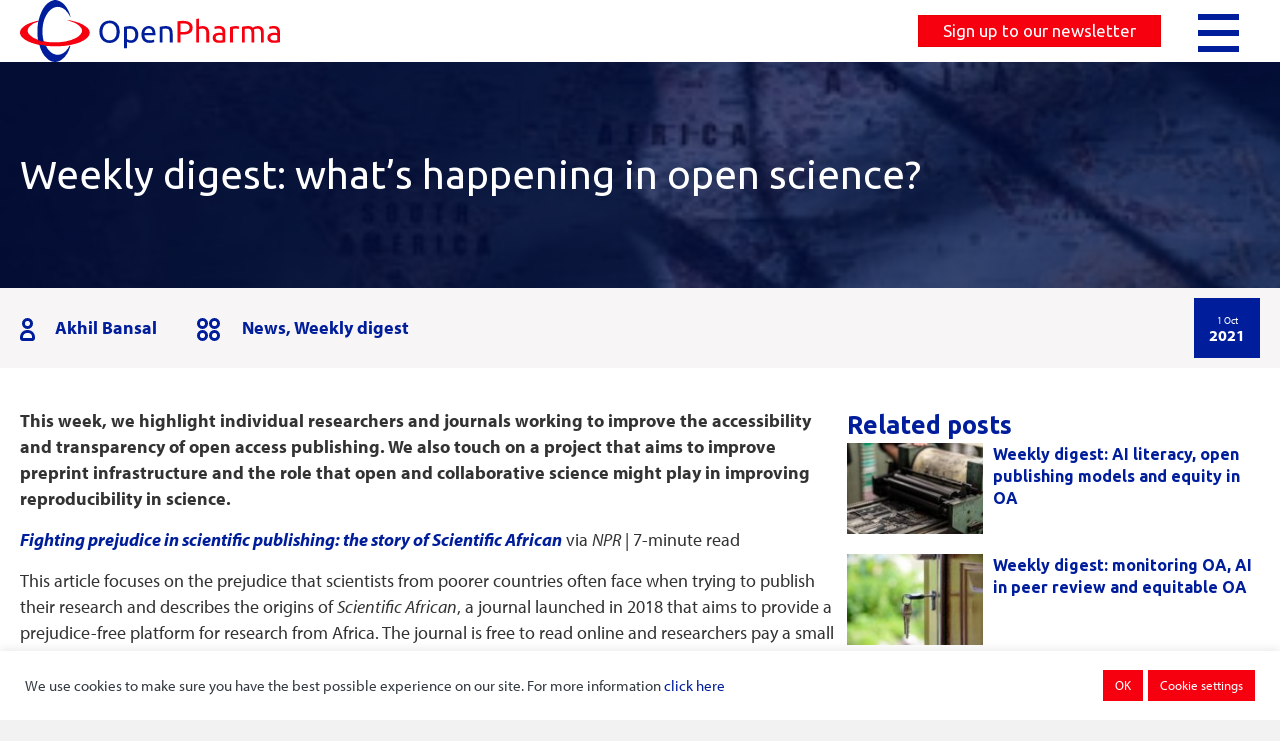

--- FILE ---
content_type: text/html; charset=UTF-8
request_url: https://www.openpharma.blog/blog/news/weekly-digest-whats-happening-in-open-science-201/
body_size: 19592
content:
<!DOCTYPE html>
<html lang="en-US">
<head>
<meta charset="UTF-8" />
<meta name='viewport' content='width=device-width, initial-scale=1.0' />
<meta http-equiv='X-UA-Compatible' content='IE=edge' />
<link rel="profile" href="https://gmpg.org/xfn/11" />
<meta name='robots' content='index, follow, max-image-preview:large, max-snippet:-1, max-video-preview:-1' />
	<style>img:is([sizes="auto" i], [sizes^="auto," i]) { contain-intrinsic-size: 3000px 1500px }</style>
	
	<!-- This site is optimized with the Yoast SEO plugin v25.3.1 - https://yoast.com/wordpress/plugins/seo/ -->
	<title>Weekly digest: what’s happening in open science? &#8211; Open Pharma - Innovations in medical publishing</title>
	<link rel="canonical" href="https://www.openpharma.blog/blog/news/weekly-digest-whats-happening-in-open-science-201/" />
	<meta property="og:locale" content="en_US" />
	<meta property="og:type" content="article" />
	<meta property="og:title" content="Weekly digest: what’s happening in open science? &#8211; Open Pharma - Innovations in medical publishing" />
	<meta property="og:description" content="This week, we highlight individual researchers and journals working to improve the accessibility and transparency of open access publishing. We also touch on a project that aims to improve preprint infrastructure and the role that open and collaborative science might play in improving reproducibility in science." />
	<meta property="og:url" content="https://www.openpharma.blog/blog/news/weekly-digest-whats-happening-in-open-science-201/" />
	<meta property="og:site_name" content="Open Pharma - Innovations in medical publishing" />
	<meta property="article:published_time" content="2021-10-01T13:47:22+00:00" />
	<meta property="article:modified_time" content="2023-04-20T14:13:06+00:00" />
	<meta property="og:image" content="https://www.openpharma.blog/wp-content/uploads/2021/10/Picture1.jpg" />
	<meta property="og:image:width" content="381" />
	<meta property="og:image:height" content="254" />
	<meta property="og:image:type" content="image/jpeg" />
	<meta name="author" content="Akhil Bansal" />
	<meta name="twitter:card" content="summary_large_image" />
	<meta name="twitter:title" content="Weekly digest: what’s happening in open science?" />
	<meta name="twitter:description" content="This week, we highlight individual researchers and journals working to improve the accessibility and transparency of open access publishing. We also touch on a project that aims to improve preprint infrastructure and the role that open and collaborative science might play in improving reproducibility in science." />
	<meta name="twitter:image" content="https://www.openpharma.blog/wp-content/uploads/2021/10/Picture1.jpg" />
	<meta name="twitter:creator" content="@_openpharma" />
	<meta name="twitter:site" content="@_openpharma" />
	<meta name="twitter:label1" content="Written by" />
	<meta name="twitter:data1" content="Akhil Bansal" />
	<meta name="twitter:label2" content="Est. reading time" />
	<meta name="twitter:data2" content="3 minutes" />
	<script type="application/ld+json" class="yoast-schema-graph">{"@context":"https://schema.org","@graph":[{"@type":"Article","@id":"https://www.openpharma.blog/blog/news/weekly-digest-whats-happening-in-open-science-201/#article","isPartOf":{"@id":"https://www.openpharma.blog/blog/news/weekly-digest-whats-happening-in-open-science-201/"},"author":[{"@id":"https://www.openpharma.blog/#/schema/person/7d2baa58cb080c9baa9fa7ef10fea6d5"}],"headline":"Weekly digest: what’s happening in open science?","datePublished":"2021-10-01T13:47:22+00:00","dateModified":"2023-04-20T14:13:06+00:00","mainEntityOfPage":{"@id":"https://www.openpharma.blog/blog/news/weekly-digest-whats-happening-in-open-science-201/"},"wordCount":523,"publisher":{"@id":"https://www.openpharma.blog/#organization"},"image":{"@id":"https://www.openpharma.blog/blog/news/weekly-digest-whats-happening-in-open-science-201/#primaryimage"},"thumbnailUrl":"https://www.openpharma.blog/wp-content/uploads/2021/10/Picture1.jpg","keywords":["news","weekly digest"],"articleSection":["News","Weekly digest"],"inLanguage":"en-US"},{"@type":"WebPage","@id":"https://www.openpharma.blog/blog/news/weekly-digest-whats-happening-in-open-science-201/","url":"https://www.openpharma.blog/blog/news/weekly-digest-whats-happening-in-open-science-201/","name":"Weekly digest: what’s happening in open science? &#8211; Open Pharma - Innovations in medical publishing","isPartOf":{"@id":"https://www.openpharma.blog/#website"},"primaryImageOfPage":{"@id":"https://www.openpharma.blog/blog/news/weekly-digest-whats-happening-in-open-science-201/#primaryimage"},"image":{"@id":"https://www.openpharma.blog/blog/news/weekly-digest-whats-happening-in-open-science-201/#primaryimage"},"thumbnailUrl":"https://www.openpharma.blog/wp-content/uploads/2021/10/Picture1.jpg","datePublished":"2021-10-01T13:47:22+00:00","dateModified":"2023-04-20T14:13:06+00:00","breadcrumb":{"@id":"https://www.openpharma.blog/blog/news/weekly-digest-whats-happening-in-open-science-201/#breadcrumb"},"inLanguage":"en-US","potentialAction":[{"@type":"ReadAction","target":["https://www.openpharma.blog/blog/news/weekly-digest-whats-happening-in-open-science-201/"]}]},{"@type":"ImageObject","inLanguage":"en-US","@id":"https://www.openpharma.blog/blog/news/weekly-digest-whats-happening-in-open-science-201/#primaryimage","url":"https://www.openpharma.blog/wp-content/uploads/2021/10/Picture1.jpg","contentUrl":"https://www.openpharma.blog/wp-content/uploads/2021/10/Picture1.jpg","width":381,"height":254},{"@type":"BreadcrumbList","@id":"https://www.openpharma.blog/blog/news/weekly-digest-whats-happening-in-open-science-201/#breadcrumb","itemListElement":[{"@type":"ListItem","position":1,"name":"Home","item":"https://www.openpharma.blog/"},{"@type":"ListItem","position":2,"name":"Blog","item":"https://www.openpharma.blog/blog/"},{"@type":"ListItem","position":3,"name":"Weekly digest: what’s happening in open science?"}]},{"@type":"WebSite","@id":"https://www.openpharma.blog/#website","url":"https://www.openpharma.blog/","name":"Open Pharma - Innovations in medical publishing","description":"","publisher":{"@id":"https://www.openpharma.blog/#organization"},"potentialAction":[{"@type":"SearchAction","target":{"@type":"EntryPoint","urlTemplate":"https://www.openpharma.blog/?s={search_term_string}"},"query-input":{"@type":"PropertyValueSpecification","valueRequired":true,"valueName":"search_term_string"}}],"inLanguage":"en-US"},{"@type":"Organization","@id":"https://www.openpharma.blog/#organization","name":"Open Pharma - Innovations in medical publishing","url":"https://www.openpharma.blog/","logo":{"@type":"ImageObject","inLanguage":"en-US","@id":"https://www.openpharma.blog/#/schema/logo/image/","url":"https://www.openpharma.blog/wp-content/uploads/2021/02/open-pharma.png","contentUrl":"https://www.openpharma.blog/wp-content/uploads/2021/02/open-pharma.png","width":139,"height":124,"caption":"Open Pharma - Innovations in medical publishing"},"image":{"@id":"https://www.openpharma.blog/#/schema/logo/image/"},"sameAs":["https://x.com/_openpharma","https://www.linkedin.com/showcase/open-pharma/"]},{"@type":"Person","@id":"https://www.openpharma.blog/#/schema/person/7d2baa58cb080c9baa9fa7ef10fea6d5","name":"Akhil Bansal","image":{"@type":"ImageObject","inLanguage":"en-US","@id":"https://www.openpharma.blog/#/schema/person/image/98f5ef7afee3c9f2b6dd7ccc1cdd0e1b","url":"https://secure.gravatar.com/avatar/93a1278ad44bb6e11877d84bae2f4877ba2c3fe599066ef033e95e1aa09dd2ff?s=96&d=mm&r=g","contentUrl":"https://secure.gravatar.com/avatar/93a1278ad44bb6e11877d84bae2f4877ba2c3fe599066ef033e95e1aa09dd2ff?s=96&d=mm&r=g","caption":"Akhil Bansal"},"url":"https://www.openpharma.blog/author/akhil-bansal/"}]}</script>
	<!-- / Yoast SEO plugin. -->


<link rel='dns-prefetch' href='//stats.wp.com' />
<link rel='dns-prefetch' href='//use.typekit.net' />
<link rel='dns-prefetch' href='//fonts.googleapis.com' />
<link rel="alternate" type="application/rss+xml" title="Open Pharma - Innovations in medical publishing &raquo; Feed" href="https://www.openpharma.blog/feed/" />
<link rel="alternate" type="application/rss+xml" title="Open Pharma - Innovations in medical publishing &raquo; Comments Feed" href="https://www.openpharma.blog/comments/feed/" />
<link rel="alternate" type="application/rss+xml" title="Open Pharma - Innovations in medical publishing &raquo; Weekly digest: what’s happening in open science? Comments Feed" href="https://www.openpharma.blog/blog/news/weekly-digest-whats-happening-in-open-science-201/feed/" />
<link rel="preload" href="https://www.openpharma.blog/wp-content/plugins/bb-plugin/fonts/fontawesome/5.15.4/webfonts/fa-solid-900.woff2" as="font" type="font/woff2" crossorigin="anonymous">
<link rel="preload" href="https://www.openpharma.blog/wp-content/plugins/bb-plugin/fonts/fontawesome/5.15.4/webfonts/fa-regular-400.woff2" as="font" type="font/woff2" crossorigin="anonymous">
<link rel="preload" href="https://www.openpharma.blog/wp-content/plugins/bb-plugin/fonts/fontawesome/5.15.4/webfonts/fa-brands-400.woff2" as="font" type="font/woff2" crossorigin="anonymous">
<script>
window._wpemojiSettings = {"baseUrl":"https:\/\/s.w.org\/images\/core\/emoji\/16.0.1\/72x72\/","ext":".png","svgUrl":"https:\/\/s.w.org\/images\/core\/emoji\/16.0.1\/svg\/","svgExt":".svg","source":{"concatemoji":"https:\/\/www.openpharma.blog\/wp-includes\/js\/wp-emoji-release.min.js?ver=6.8.3"}};
/*! This file is auto-generated */
!function(s,n){var o,i,e;function c(e){try{var t={supportTests:e,timestamp:(new Date).valueOf()};sessionStorage.setItem(o,JSON.stringify(t))}catch(e){}}function p(e,t,n){e.clearRect(0,0,e.canvas.width,e.canvas.height),e.fillText(t,0,0);var t=new Uint32Array(e.getImageData(0,0,e.canvas.width,e.canvas.height).data),a=(e.clearRect(0,0,e.canvas.width,e.canvas.height),e.fillText(n,0,0),new Uint32Array(e.getImageData(0,0,e.canvas.width,e.canvas.height).data));return t.every(function(e,t){return e===a[t]})}function u(e,t){e.clearRect(0,0,e.canvas.width,e.canvas.height),e.fillText(t,0,0);for(var n=e.getImageData(16,16,1,1),a=0;a<n.data.length;a++)if(0!==n.data[a])return!1;return!0}function f(e,t,n,a){switch(t){case"flag":return n(e,"\ud83c\udff3\ufe0f\u200d\u26a7\ufe0f","\ud83c\udff3\ufe0f\u200b\u26a7\ufe0f")?!1:!n(e,"\ud83c\udde8\ud83c\uddf6","\ud83c\udde8\u200b\ud83c\uddf6")&&!n(e,"\ud83c\udff4\udb40\udc67\udb40\udc62\udb40\udc65\udb40\udc6e\udb40\udc67\udb40\udc7f","\ud83c\udff4\u200b\udb40\udc67\u200b\udb40\udc62\u200b\udb40\udc65\u200b\udb40\udc6e\u200b\udb40\udc67\u200b\udb40\udc7f");case"emoji":return!a(e,"\ud83e\udedf")}return!1}function g(e,t,n,a){var r="undefined"!=typeof WorkerGlobalScope&&self instanceof WorkerGlobalScope?new OffscreenCanvas(300,150):s.createElement("canvas"),o=r.getContext("2d",{willReadFrequently:!0}),i=(o.textBaseline="top",o.font="600 32px Arial",{});return e.forEach(function(e){i[e]=t(o,e,n,a)}),i}function t(e){var t=s.createElement("script");t.src=e,t.defer=!0,s.head.appendChild(t)}"undefined"!=typeof Promise&&(o="wpEmojiSettingsSupports",i=["flag","emoji"],n.supports={everything:!0,everythingExceptFlag:!0},e=new Promise(function(e){s.addEventListener("DOMContentLoaded",e,{once:!0})}),new Promise(function(t){var n=function(){try{var e=JSON.parse(sessionStorage.getItem(o));if("object"==typeof e&&"number"==typeof e.timestamp&&(new Date).valueOf()<e.timestamp+604800&&"object"==typeof e.supportTests)return e.supportTests}catch(e){}return null}();if(!n){if("undefined"!=typeof Worker&&"undefined"!=typeof OffscreenCanvas&&"undefined"!=typeof URL&&URL.createObjectURL&&"undefined"!=typeof Blob)try{var e="postMessage("+g.toString()+"("+[JSON.stringify(i),f.toString(),p.toString(),u.toString()].join(",")+"));",a=new Blob([e],{type:"text/javascript"}),r=new Worker(URL.createObjectURL(a),{name:"wpTestEmojiSupports"});return void(r.onmessage=function(e){c(n=e.data),r.terminate(),t(n)})}catch(e){}c(n=g(i,f,p,u))}t(n)}).then(function(e){for(var t in e)n.supports[t]=e[t],n.supports.everything=n.supports.everything&&n.supports[t],"flag"!==t&&(n.supports.everythingExceptFlag=n.supports.everythingExceptFlag&&n.supports[t]);n.supports.everythingExceptFlag=n.supports.everythingExceptFlag&&!n.supports.flag,n.DOMReady=!1,n.readyCallback=function(){n.DOMReady=!0}}).then(function(){return e}).then(function(){var e;n.supports.everything||(n.readyCallback(),(e=n.source||{}).concatemoji?t(e.concatemoji):e.wpemoji&&e.twemoji&&(t(e.twemoji),t(e.wpemoji)))}))}((window,document),window._wpemojiSettings);
</script>
<link rel='stylesheet' id='formidable-css' href='https://www.openpharma.blog/wp-content/plugins/formidable/css/formidableforms.css?ver=6231414' media='all' />
<style id='wp-emoji-styles-inline-css'>

	img.wp-smiley, img.emoji {
		display: inline !important;
		border: none !important;
		box-shadow: none !important;
		height: 1em !important;
		width: 1em !important;
		margin: 0 0.07em !important;
		vertical-align: -0.1em !important;
		background: none !important;
		padding: 0 !important;
	}
</style>
<link rel='stylesheet' id='wp-block-library-css' href='https://www.openpharma.blog/wp-includes/css/dist/block-library/style.min.css?ver=6.8.3' media='all' />
<style id='wp-block-library-theme-inline-css'>
.wp-block-audio :where(figcaption){color:#555;font-size:13px;text-align:center}.is-dark-theme .wp-block-audio :where(figcaption){color:#ffffffa6}.wp-block-audio{margin:0 0 1em}.wp-block-code{border:1px solid #ccc;border-radius:4px;font-family:Menlo,Consolas,monaco,monospace;padding:.8em 1em}.wp-block-embed :where(figcaption){color:#555;font-size:13px;text-align:center}.is-dark-theme .wp-block-embed :where(figcaption){color:#ffffffa6}.wp-block-embed{margin:0 0 1em}.blocks-gallery-caption{color:#555;font-size:13px;text-align:center}.is-dark-theme .blocks-gallery-caption{color:#ffffffa6}:root :where(.wp-block-image figcaption){color:#555;font-size:13px;text-align:center}.is-dark-theme :root :where(.wp-block-image figcaption){color:#ffffffa6}.wp-block-image{margin:0 0 1em}.wp-block-pullquote{border-bottom:4px solid;border-top:4px solid;color:currentColor;margin-bottom:1.75em}.wp-block-pullquote cite,.wp-block-pullquote footer,.wp-block-pullquote__citation{color:currentColor;font-size:.8125em;font-style:normal;text-transform:uppercase}.wp-block-quote{border-left:.25em solid;margin:0 0 1.75em;padding-left:1em}.wp-block-quote cite,.wp-block-quote footer{color:currentColor;font-size:.8125em;font-style:normal;position:relative}.wp-block-quote:where(.has-text-align-right){border-left:none;border-right:.25em solid;padding-left:0;padding-right:1em}.wp-block-quote:where(.has-text-align-center){border:none;padding-left:0}.wp-block-quote.is-large,.wp-block-quote.is-style-large,.wp-block-quote:where(.is-style-plain){border:none}.wp-block-search .wp-block-search__label{font-weight:700}.wp-block-search__button{border:1px solid #ccc;padding:.375em .625em}:where(.wp-block-group.has-background){padding:1.25em 2.375em}.wp-block-separator.has-css-opacity{opacity:.4}.wp-block-separator{border:none;border-bottom:2px solid;margin-left:auto;margin-right:auto}.wp-block-separator.has-alpha-channel-opacity{opacity:1}.wp-block-separator:not(.is-style-wide):not(.is-style-dots){width:100px}.wp-block-separator.has-background:not(.is-style-dots){border-bottom:none;height:1px}.wp-block-separator.has-background:not(.is-style-wide):not(.is-style-dots){height:2px}.wp-block-table{margin:0 0 1em}.wp-block-table td,.wp-block-table th{word-break:normal}.wp-block-table :where(figcaption){color:#555;font-size:13px;text-align:center}.is-dark-theme .wp-block-table :where(figcaption){color:#ffffffa6}.wp-block-video :where(figcaption){color:#555;font-size:13px;text-align:center}.is-dark-theme .wp-block-video :where(figcaption){color:#ffffffa6}.wp-block-video{margin:0 0 1em}:root :where(.wp-block-template-part.has-background){margin-bottom:0;margin-top:0;padding:1.25em 2.375em}
</style>
<style id='classic-theme-styles-inline-css'>
/*! This file is auto-generated */
.wp-block-button__link{color:#fff;background-color:#32373c;border-radius:9999px;box-shadow:none;text-decoration:none;padding:calc(.667em + 2px) calc(1.333em + 2px);font-size:1.125em}.wp-block-file__button{background:#32373c;color:#fff;text-decoration:none}
</style>
<style id='co-authors-plus-coauthors-style-inline-css'>
.wp-block-co-authors-plus-coauthors.is-layout-flow [class*=wp-block-co-authors-plus]{display:inline}

</style>
<style id='co-authors-plus-avatar-style-inline-css'>
.wp-block-co-authors-plus-avatar :where(img){height:auto;max-width:100%;vertical-align:bottom}.wp-block-co-authors-plus-coauthors.is-layout-flow .wp-block-co-authors-plus-avatar :where(img){vertical-align:middle}.wp-block-co-authors-plus-avatar:is(.alignleft,.alignright){display:table}.wp-block-co-authors-plus-avatar.aligncenter{display:table;margin-inline:auto}

</style>
<style id='co-authors-plus-image-style-inline-css'>
.wp-block-co-authors-plus-image{margin-bottom:0}.wp-block-co-authors-plus-image :where(img){height:auto;max-width:100%;vertical-align:bottom}.wp-block-co-authors-plus-coauthors.is-layout-flow .wp-block-co-authors-plus-image :where(img){vertical-align:middle}.wp-block-co-authors-plus-image:is(.alignfull,.alignwide) :where(img){width:100%}.wp-block-co-authors-plus-image:is(.alignleft,.alignright){display:table}.wp-block-co-authors-plus-image.aligncenter{display:table;margin-inline:auto}

</style>
<link rel='stylesheet' id='mediaelement-css' href='https://www.openpharma.blog/wp-includes/js/mediaelement/mediaelementplayer-legacy.min.css?ver=4.2.17' media='all' />
<link rel='stylesheet' id='wp-mediaelement-css' href='https://www.openpharma.blog/wp-includes/js/mediaelement/wp-mediaelement.min.css?ver=6.8.3' media='all' />
<style id='jetpack-sharing-buttons-style-inline-css'>
.jetpack-sharing-buttons__services-list{display:flex;flex-direction:row;flex-wrap:wrap;gap:0;list-style-type:none;margin:5px;padding:0}.jetpack-sharing-buttons__services-list.has-small-icon-size{font-size:12px}.jetpack-sharing-buttons__services-list.has-normal-icon-size{font-size:16px}.jetpack-sharing-buttons__services-list.has-large-icon-size{font-size:24px}.jetpack-sharing-buttons__services-list.has-huge-icon-size{font-size:36px}@media print{.jetpack-sharing-buttons__services-list{display:none!important}}.editor-styles-wrapper .wp-block-jetpack-sharing-buttons{gap:0;padding-inline-start:0}ul.jetpack-sharing-buttons__services-list.has-background{padding:1.25em 2.375em}
</style>
<style id='global-styles-inline-css'>
:root{--wp--preset--aspect-ratio--square: 1;--wp--preset--aspect-ratio--4-3: 4/3;--wp--preset--aspect-ratio--3-4: 3/4;--wp--preset--aspect-ratio--3-2: 3/2;--wp--preset--aspect-ratio--2-3: 2/3;--wp--preset--aspect-ratio--16-9: 16/9;--wp--preset--aspect-ratio--9-16: 9/16;--wp--preset--color--black: #000000;--wp--preset--color--cyan-bluish-gray: #abb8c3;--wp--preset--color--white: #ffffff;--wp--preset--color--pale-pink: #f78da7;--wp--preset--color--vivid-red: #cf2e2e;--wp--preset--color--luminous-vivid-orange: #ff6900;--wp--preset--color--luminous-vivid-amber: #fcb900;--wp--preset--color--light-green-cyan: #7bdcb5;--wp--preset--color--vivid-green-cyan: #00d084;--wp--preset--color--pale-cyan-blue: #8ed1fc;--wp--preset--color--vivid-cyan-blue: #0693e3;--wp--preset--color--vivid-purple: #9b51e0;--wp--preset--color--fl-heading-text: #001e9b;--wp--preset--color--fl-body-bg: #f2f2f2;--wp--preset--color--fl-body-text: #333333;--wp--preset--color--fl-accent: #001e9b;--wp--preset--color--fl-accent-hover: #f60010;--wp--preset--color--fl-topbar-bg: #ffffff;--wp--preset--color--fl-topbar-text: #757575;--wp--preset--color--fl-topbar-link: #2b7bb9;--wp--preset--color--fl-topbar-hover: #2b7bb9;--wp--preset--color--fl-header-bg: #ffffff;--wp--preset--color--fl-header-text: #757575;--wp--preset--color--fl-header-link: #757575;--wp--preset--color--fl-header-hover: #2b7bb9;--wp--preset--color--fl-nav-bg: #ffffff;--wp--preset--color--fl-nav-link: #757575;--wp--preset--color--fl-nav-hover: #2b7bb9;--wp--preset--color--fl-content-bg: #ffffff;--wp--preset--color--fl-footer-widgets-bg: #ffffff;--wp--preset--color--fl-footer-widgets-text: #757575;--wp--preset--color--fl-footer-widgets-link: #2b7bb9;--wp--preset--color--fl-footer-widgets-hover: #2b7bb9;--wp--preset--color--fl-footer-bg: #ffffff;--wp--preset--color--fl-footer-text: #757575;--wp--preset--color--fl-footer-link: #2b7bb9;--wp--preset--color--fl-footer-hover: #2b7bb9;--wp--preset--gradient--vivid-cyan-blue-to-vivid-purple: linear-gradient(135deg,rgba(6,147,227,1) 0%,rgb(155,81,224) 100%);--wp--preset--gradient--light-green-cyan-to-vivid-green-cyan: linear-gradient(135deg,rgb(122,220,180) 0%,rgb(0,208,130) 100%);--wp--preset--gradient--luminous-vivid-amber-to-luminous-vivid-orange: linear-gradient(135deg,rgba(252,185,0,1) 0%,rgba(255,105,0,1) 100%);--wp--preset--gradient--luminous-vivid-orange-to-vivid-red: linear-gradient(135deg,rgba(255,105,0,1) 0%,rgb(207,46,46) 100%);--wp--preset--gradient--very-light-gray-to-cyan-bluish-gray: linear-gradient(135deg,rgb(238,238,238) 0%,rgb(169,184,195) 100%);--wp--preset--gradient--cool-to-warm-spectrum: linear-gradient(135deg,rgb(74,234,220) 0%,rgb(151,120,209) 20%,rgb(207,42,186) 40%,rgb(238,44,130) 60%,rgb(251,105,98) 80%,rgb(254,248,76) 100%);--wp--preset--gradient--blush-light-purple: linear-gradient(135deg,rgb(255,206,236) 0%,rgb(152,150,240) 100%);--wp--preset--gradient--blush-bordeaux: linear-gradient(135deg,rgb(254,205,165) 0%,rgb(254,45,45) 50%,rgb(107,0,62) 100%);--wp--preset--gradient--luminous-dusk: linear-gradient(135deg,rgb(255,203,112) 0%,rgb(199,81,192) 50%,rgb(65,88,208) 100%);--wp--preset--gradient--pale-ocean: linear-gradient(135deg,rgb(255,245,203) 0%,rgb(182,227,212) 50%,rgb(51,167,181) 100%);--wp--preset--gradient--electric-grass: linear-gradient(135deg,rgb(202,248,128) 0%,rgb(113,206,126) 100%);--wp--preset--gradient--midnight: linear-gradient(135deg,rgb(2,3,129) 0%,rgb(40,116,252) 100%);--wp--preset--font-size--small: 13px;--wp--preset--font-size--medium: 20px;--wp--preset--font-size--large: 36px;--wp--preset--font-size--x-large: 42px;--wp--preset--spacing--20: 0.44rem;--wp--preset--spacing--30: 0.67rem;--wp--preset--spacing--40: 1rem;--wp--preset--spacing--50: 1.5rem;--wp--preset--spacing--60: 2.25rem;--wp--preset--spacing--70: 3.38rem;--wp--preset--spacing--80: 5.06rem;--wp--preset--shadow--natural: 6px 6px 9px rgba(0, 0, 0, 0.2);--wp--preset--shadow--deep: 12px 12px 50px rgba(0, 0, 0, 0.4);--wp--preset--shadow--sharp: 6px 6px 0px rgba(0, 0, 0, 0.2);--wp--preset--shadow--outlined: 6px 6px 0px -3px rgba(255, 255, 255, 1), 6px 6px rgba(0, 0, 0, 1);--wp--preset--shadow--crisp: 6px 6px 0px rgba(0, 0, 0, 1);}:where(.is-layout-flex){gap: 0.5em;}:where(.is-layout-grid){gap: 0.5em;}body .is-layout-flex{display: flex;}.is-layout-flex{flex-wrap: wrap;align-items: center;}.is-layout-flex > :is(*, div){margin: 0;}body .is-layout-grid{display: grid;}.is-layout-grid > :is(*, div){margin: 0;}:where(.wp-block-columns.is-layout-flex){gap: 2em;}:where(.wp-block-columns.is-layout-grid){gap: 2em;}:where(.wp-block-post-template.is-layout-flex){gap: 1.25em;}:where(.wp-block-post-template.is-layout-grid){gap: 1.25em;}.has-black-color{color: var(--wp--preset--color--black) !important;}.has-cyan-bluish-gray-color{color: var(--wp--preset--color--cyan-bluish-gray) !important;}.has-white-color{color: var(--wp--preset--color--white) !important;}.has-pale-pink-color{color: var(--wp--preset--color--pale-pink) !important;}.has-vivid-red-color{color: var(--wp--preset--color--vivid-red) !important;}.has-luminous-vivid-orange-color{color: var(--wp--preset--color--luminous-vivid-orange) !important;}.has-luminous-vivid-amber-color{color: var(--wp--preset--color--luminous-vivid-amber) !important;}.has-light-green-cyan-color{color: var(--wp--preset--color--light-green-cyan) !important;}.has-vivid-green-cyan-color{color: var(--wp--preset--color--vivid-green-cyan) !important;}.has-pale-cyan-blue-color{color: var(--wp--preset--color--pale-cyan-blue) !important;}.has-vivid-cyan-blue-color{color: var(--wp--preset--color--vivid-cyan-blue) !important;}.has-vivid-purple-color{color: var(--wp--preset--color--vivid-purple) !important;}.has-black-background-color{background-color: var(--wp--preset--color--black) !important;}.has-cyan-bluish-gray-background-color{background-color: var(--wp--preset--color--cyan-bluish-gray) !important;}.has-white-background-color{background-color: var(--wp--preset--color--white) !important;}.has-pale-pink-background-color{background-color: var(--wp--preset--color--pale-pink) !important;}.has-vivid-red-background-color{background-color: var(--wp--preset--color--vivid-red) !important;}.has-luminous-vivid-orange-background-color{background-color: var(--wp--preset--color--luminous-vivid-orange) !important;}.has-luminous-vivid-amber-background-color{background-color: var(--wp--preset--color--luminous-vivid-amber) !important;}.has-light-green-cyan-background-color{background-color: var(--wp--preset--color--light-green-cyan) !important;}.has-vivid-green-cyan-background-color{background-color: var(--wp--preset--color--vivid-green-cyan) !important;}.has-pale-cyan-blue-background-color{background-color: var(--wp--preset--color--pale-cyan-blue) !important;}.has-vivid-cyan-blue-background-color{background-color: var(--wp--preset--color--vivid-cyan-blue) !important;}.has-vivid-purple-background-color{background-color: var(--wp--preset--color--vivid-purple) !important;}.has-black-border-color{border-color: var(--wp--preset--color--black) !important;}.has-cyan-bluish-gray-border-color{border-color: var(--wp--preset--color--cyan-bluish-gray) !important;}.has-white-border-color{border-color: var(--wp--preset--color--white) !important;}.has-pale-pink-border-color{border-color: var(--wp--preset--color--pale-pink) !important;}.has-vivid-red-border-color{border-color: var(--wp--preset--color--vivid-red) !important;}.has-luminous-vivid-orange-border-color{border-color: var(--wp--preset--color--luminous-vivid-orange) !important;}.has-luminous-vivid-amber-border-color{border-color: var(--wp--preset--color--luminous-vivid-amber) !important;}.has-light-green-cyan-border-color{border-color: var(--wp--preset--color--light-green-cyan) !important;}.has-vivid-green-cyan-border-color{border-color: var(--wp--preset--color--vivid-green-cyan) !important;}.has-pale-cyan-blue-border-color{border-color: var(--wp--preset--color--pale-cyan-blue) !important;}.has-vivid-cyan-blue-border-color{border-color: var(--wp--preset--color--vivid-cyan-blue) !important;}.has-vivid-purple-border-color{border-color: var(--wp--preset--color--vivid-purple) !important;}.has-vivid-cyan-blue-to-vivid-purple-gradient-background{background: var(--wp--preset--gradient--vivid-cyan-blue-to-vivid-purple) !important;}.has-light-green-cyan-to-vivid-green-cyan-gradient-background{background: var(--wp--preset--gradient--light-green-cyan-to-vivid-green-cyan) !important;}.has-luminous-vivid-amber-to-luminous-vivid-orange-gradient-background{background: var(--wp--preset--gradient--luminous-vivid-amber-to-luminous-vivid-orange) !important;}.has-luminous-vivid-orange-to-vivid-red-gradient-background{background: var(--wp--preset--gradient--luminous-vivid-orange-to-vivid-red) !important;}.has-very-light-gray-to-cyan-bluish-gray-gradient-background{background: var(--wp--preset--gradient--very-light-gray-to-cyan-bluish-gray) !important;}.has-cool-to-warm-spectrum-gradient-background{background: var(--wp--preset--gradient--cool-to-warm-spectrum) !important;}.has-blush-light-purple-gradient-background{background: var(--wp--preset--gradient--blush-light-purple) !important;}.has-blush-bordeaux-gradient-background{background: var(--wp--preset--gradient--blush-bordeaux) !important;}.has-luminous-dusk-gradient-background{background: var(--wp--preset--gradient--luminous-dusk) !important;}.has-pale-ocean-gradient-background{background: var(--wp--preset--gradient--pale-ocean) !important;}.has-electric-grass-gradient-background{background: var(--wp--preset--gradient--electric-grass) !important;}.has-midnight-gradient-background{background: var(--wp--preset--gradient--midnight) !important;}.has-small-font-size{font-size: var(--wp--preset--font-size--small) !important;}.has-medium-font-size{font-size: var(--wp--preset--font-size--medium) !important;}.has-large-font-size{font-size: var(--wp--preset--font-size--large) !important;}.has-x-large-font-size{font-size: var(--wp--preset--font-size--x-large) !important;}
:where(.wp-block-post-template.is-layout-flex){gap: 1.25em;}:where(.wp-block-post-template.is-layout-grid){gap: 1.25em;}
:where(.wp-block-columns.is-layout-flex){gap: 2em;}:where(.wp-block-columns.is-layout-grid){gap: 2em;}
:root :where(.wp-block-pullquote){font-size: 1.5em;line-height: 1.6;}
</style>
<link rel='stylesheet' id='cookie-law-info-css' href='https://www.openpharma.blog/wp-content/plugins/cookie-law-info/legacy/public/css/cookie-law-info-public.css?ver=3.2.8' media='all' />
<link rel='stylesheet' id='cookie-law-info-gdpr-css' href='https://www.openpharma.blog/wp-content/plugins/cookie-law-info/legacy/public/css/cookie-law-info-gdpr.css?ver=3.2.8' media='all' />
<link rel='stylesheet' id='custom-typekit-css-css' href='https://use.typekit.net/lfj1hqo.css?ver=1.0.18' media='all' />
<link rel='stylesheet' id='wp-polls-css' href='https://www.openpharma.blog/wp-content/plugins/wp-polls/polls-css.css?ver=2.77.3' media='all' />
<style id='wp-polls-inline-css'>
.wp-polls .pollbar {
	margin: 1px;
	font-size: 18px;
	line-height: 20px;
	height: 20px;
	background: #000E46;
	border: 1px solid #000E46;
}

</style>
<link rel='stylesheet' id='font-awesome-5-css' href='https://www.openpharma.blog/wp-content/plugins/bb-plugin/fonts/fontawesome/5.15.4/css/all.min.css?ver=2.9.1.1' media='all' />
<link rel='stylesheet' id='fl-builder-layout-bundle-2de0a6b7d1c5023d249929a40ef1698d-css' href='https://www.openpharma.blog/wp-content/uploads/bb-plugin/cache/2de0a6b7d1c5023d249929a40ef1698d-layout-bundle.css?ver=2.9.1.1-1.5.0.4' media='all' />
<link rel='stylesheet' id='megamenu-css' href='https://www.openpharma.blog/wp-content/uploads/maxmegamenu/style.css?ver=58d545' media='all' />
<link rel='stylesheet' id='dashicons-css' href='https://www.openpharma.blog/wp-includes/css/dashicons.min.css?ver=6.8.3' media='all' />
<link rel='stylesheet' id='megamenu-google-fonts-css' href='//fonts.googleapis.com/css?family=Ubuntu%3A400%2C700&#038;ver=6.8.3' media='all' />
<link rel='stylesheet' id='megamenu-genericons-css' href='https://www.openpharma.blog/wp-content/plugins/megamenu-pro/icons/genericons/genericons/genericons.css?ver=2.4.3' media='all' />
<link rel='stylesheet' id='megamenu-fontawesome-css' href='https://www.openpharma.blog/wp-content/plugins/megamenu-pro/icons/fontawesome/css/font-awesome.min.css?ver=2.4.3' media='all' />
<link rel='stylesheet' id='megamenu-fontawesome5-css' href='https://www.openpharma.blog/wp-content/plugins/megamenu-pro/icons/fontawesome5/css/all.min.css?ver=2.4.3' media='all' />
<link rel='stylesheet' id='megamenu-fontawesome6-css' href='https://www.openpharma.blog/wp-content/plugins/megamenu-pro/icons/fontawesome6/css/all.min.css?ver=2.4.3' media='all' />
<link rel='stylesheet' id='jquery-magnificpopup-css' href='https://www.openpharma.blog/wp-content/plugins/bb-plugin/css/jquery.magnificpopup.min.css?ver=2.9.1.1' media='all' />
<link rel='stylesheet' id='base-css' href='https://www.openpharma.blog/wp-content/themes/bb-theme/css/base.min.css?ver=1.7.18.1' media='all' />
<link rel='stylesheet' id='fl-automator-skin-css' href='https://www.openpharma.blog/wp-content/uploads/bb-theme/skin-68ff56f9575f1.css?ver=1.7.18.1' media='all' />
<link rel='stylesheet' id='fl-child-theme-css' href='https://www.openpharma.blog/wp-content/themes/bb-theme-child/style.css?ver=6.8.3' media='all' />
<link rel='stylesheet' id='pp-animate-css' href='https://www.openpharma.blog/wp-content/plugins/bbpowerpack/assets/css/animate.min.css?ver=3.5.1' media='all' />
<script src="https://www.openpharma.blog/wp-includes/js/jquery/jquery.min.js?ver=3.7.1" id="jquery-core-js"></script>
<script src="https://www.openpharma.blog/wp-includes/js/jquery/jquery-migrate.min.js?ver=3.4.1" id="jquery-migrate-js"></script>
<script id="cookie-law-info-js-extra">
var Cli_Data = {"nn_cookie_ids":["GeoIP","_ga","_gid","_gat_gtag_UA_122105865_1","WMF-Last-Access"],"cookielist":[],"non_necessary_cookies":{"analytics":["_ga","_gid","_gat_gtag_UA_122105865_1","WMF-Last-Access"]},"ccpaEnabled":"","ccpaRegionBased":"","ccpaBarEnabled":"","strictlyEnabled":["necessary","obligatoire"],"ccpaType":"gdpr","js_blocking":"1","custom_integration":"","triggerDomRefresh":"","secure_cookies":""};
var cli_cookiebar_settings = {"animate_speed_hide":"500","animate_speed_show":"500","background":"#ffffff","border":"#b1a6a6c2","border_on":"","button_1_button_colour":"#f60010","button_1_button_hover":"#c5000d","button_1_link_colour":"#ffffff","button_1_as_button":"1","button_1_new_win":"","button_2_button_colour":"#333","button_2_button_hover":"#292929","button_2_link_colour":"#444","button_2_as_button":"","button_2_hidebar":"","button_3_button_colour":"#3566bb","button_3_button_hover":"#2a5296","button_3_link_colour":"#fff","button_3_as_button":"1","button_3_new_win":"","button_4_button_colour":"#f60010","button_4_button_hover":"#c5000d","button_4_link_colour":"#ffffff","button_4_as_button":"1","button_7_button_colour":"#61a229","button_7_button_hover":"#4e8221","button_7_link_colour":"#fff","button_7_as_button":"1","button_7_new_win":"","font_family":"inherit","header_fix":"","notify_animate_hide":"1","notify_animate_show":"","notify_div_id":"#cookie-law-info-bar","notify_position_horizontal":"right","notify_position_vertical":"bottom","scroll_close":"","scroll_close_reload":"","accept_close_reload":"1","reject_close_reload":"","showagain_tab":"1","showagain_background":"#fff","showagain_border":"#000","showagain_div_id":"#cookie-law-info-again","showagain_x_position":"100px","text":"#333a41","show_once_yn":"","show_once":"10000","logging_on":"","as_popup":"","popup_overlay":"1","bar_heading_text":"","cookie_bar_as":"banner","popup_showagain_position":"bottom-right","widget_position":"left"};
var log_object = {"ajax_url":"https:\/\/www.openpharma.blog\/wp-admin\/admin-ajax.php"};
</script>
<script src="https://www.openpharma.blog/wp-content/plugins/cookie-law-info/legacy/public/js/cookie-law-info-public.js?ver=3.2.8" id="cookie-law-info-js"></script>
<link rel="https://api.w.org/" href="https://www.openpharma.blog/wp-json/" /><link rel="alternate" title="JSON" type="application/json" href="https://www.openpharma.blog/wp-json/wp/v2/posts/6450" /><link rel="EditURI" type="application/rsd+xml" title="RSD" href="https://www.openpharma.blog/xmlrpc.php?rsd" />
<meta name="generator" content="WordPress 6.8.3" />
<link rel='shortlink' href='https://www.openpharma.blog/?p=6450' />
<link rel="alternate" title="oEmbed (JSON)" type="application/json+oembed" href="https://www.openpharma.blog/wp-json/oembed/1.0/embed?url=https%3A%2F%2Fwww.openpharma.blog%2Fblog%2Fnews%2Fweekly-digest-whats-happening-in-open-science-201%2F" />
<link rel="alternate" title="oEmbed (XML)" type="text/xml+oembed" href="https://www.openpharma.blog/wp-json/oembed/1.0/embed?url=https%3A%2F%2Fwww.openpharma.blog%2Fblog%2Fnews%2Fweekly-digest-whats-happening-in-open-science-201%2F&#038;format=xml" />
		<script>
			var bb_powerpack = {
				version: '2.40.3',
				getAjaxUrl: function() { return atob( 'aHR0cHM6Ly93d3cub3BlbnBoYXJtYS5ibG9nL3dwLWFkbWluL2FkbWluLWFqYXgucGhw' ); },
				callback: function() {},
				mapMarkerData: {},
				post_id: '6450',
				search_term: '',
				current_page: 'https://www.openpharma.blog/blog/news/weekly-digest-whats-happening-in-open-science-201/',
				conditionals: {
					is_front_page: false,
					is_home: false,
					is_archive: false,
					is_tax: false,
										is_author: false,
					current_author: false,
					is_search: false,
									}
			};
		</script>
		<!-- Google tag (gtag.js) --> <script type="text/plain" data-cli-class="cli-blocker-script"  data-cli-script-type="analytics" data-cli-block="true"  data-cli-element-position="head" async src="https://www.googletagmanager.com/gtag/js?id=G-H2MXMWRL9J"></script> <script type="text/plain" data-cli-class="cli-blocker-script"  data-cli-script-type="analytics" data-cli-block="true"  data-cli-element-position="head"> window.dataLayer = window.dataLayer || []; function gtag(){dataLayer.push(arguments);} gtag('js', new Date()); gtag('config', 'G-H2MXMWRL9J'); </script><script>document.documentElement.className += " js";</script>
	<style>img#wpstats{display:none}</style>
		<link rel="pingback" href="https://www.openpharma.blog/xmlrpc.php">
<link rel="icon" href="https://www.openpharma.blog/wp-content/uploads/2021/02/open-pharma.png" sizes="32x32" />
<link rel="icon" href="https://www.openpharma.blog/wp-content/uploads/2021/02/open-pharma.png" sizes="192x192" />
<link rel="apple-touch-icon" href="https://www.openpharma.blog/wp-content/uploads/2021/02/open-pharma.png" />
<meta name="msapplication-TileImage" content="https://www.openpharma.blog/wp-content/uploads/2021/02/open-pharma.png" />
		<style id="wp-custom-css">
			.with_frm_style .frm_radio input[type=radio],.with_frm_style .frm_checkbox input[type=checkbox] {
    margin: 0px 8px 0px 0px !important;
}		</style>
		<style type="text/css">/** Mega Menu CSS: fs **/</style>
<script>
    jQuery(document).ready(function($){
        
        $(document).on('click','button.pp-search-form__submit',function(event){
            event.preventDefault();
            var search = $("input.pp-search-form__input").val();
            //            
            window.location.replace(location.origin + '/blog/?s='+search);
            //location.href=location.href + '/blog/'.$("input[name=s]").val();
            return false;
        });
        
        $(document).on('submit','form.mega-search.expand-to-left.mega-search-closed',function(event){
            event.preventDefault();
            var search = $('input[type="text"]').val();
            //            
            window.location.replace(location.origin + '/blog/?s='+search);
            //location.href=location.href + '/blog/'.$("input[name=s]").val();
            return false;
        });
        
        
        $(document).on('click','.dialog-close',function(event){
            event.preventDefault();
            location.reload();
        });
        
        $("#form-result").css('display','none');
        
        $(document).on('frmFormComplete', function( event, form, response ) {
            if(location.pathname != '/voting/'){
                $('body').addClass("overlay");
            }
            if(location.pathname == '/voting/'){
               $('.frm_message').css({
                   
                    position:'relative',
                    border: 'transparent',
                    backgroundColor: 'transparent'

               });
                //$("#form-result").css('display','block');
            }
        });
    
        $(document).on('click','.teams a',function(event){
           event.preventDefault();
           return false;
        });
        
        $(document).on('click','a.mega-custom-icon.mega-menu-link',function(event){
            event.preventDefault();
            $('.mega-menu-toggle').removeClass('mega-menu-open');
            $('body,html').trigger('click');
            return false;
        });

        var orgImage = "";
        var category = "";
        $(".category-icons .pp-category").hover(function(){
            orgImage = $(this).find('img').attr('src'); 

            category = $.trim($(this).attr('title'));
            
            $(this).find('.cat_title').addClass('hovered-red');

            if(category == 'Data'){
                $(this).find('img').attr('src','/wp-content/uploads/2021/01/Group-140-hovered.svg');                   
            }
            if(category == 'Blog'){
                $(this).find('img').attr('src','/wp-content/uploads/2021/01/Path-531-hovered.svg');                   
            }
            if(category == 'Podcasts'){
                $(this).find('img').attr('src','/wp-content/uploads/2022/06/podcast-solid__hovered____.svg');                   
            }
            if(category == 'Open access' || category == 'Accessibility'){
                $(this).find('img').attr('src','/wp-content/uploads/2021/01/Group-148-hovered.svg');                   
            }
            if(category == 'Disclosure'){
                $(this).find('img').attr('src','/wp-content/uploads/2021/01/Group-149-2-hovered.svg');                   
            }
            if(category == 'Enhanced content'){
                $(this).find('img').attr('src','/wp-content/uploads/2022/06/tablet-screen-button-solid-hovered.svg');                   
            }
            if(category == 'Plain language summaries'){
                $(this).find('img').attr('src','/wp-content/uploads/2021/01/Group-149-2-hovered.svg');                   
            }
            if(category == 'Guest posts'){
                $(this).find('img').attr('src','/wp-content/uploads/2021/01/Group-146-hovered.svg');                   
            }
            if(category == 'News'){
                $(this).find('img').attr('src','/wp-content/uploads/2021/01/Path-531-hovered.svg');
            }
            if(category == 'Weekly digest'){
                $(this).find('img').attr('src','/wp-content/uploads/2021/01/Path-531-hovered.svg');
            }
            if(category == 'Patients'){
                $(this).find('img').attr('src','/wp-content/uploads/2021/01/Group-147-hovered.svg');
            }
            if(category == 'Drug Discovery'){
                $(this).find('img').attr('src','/wp-content/uploads/2021/02/op-drug-icon-hovered.svg');
            }
            if(category == 'Layered publication models'){
                $(this).find('img').attr('src','/wp-content/uploads/2021/02/op-layered-icon-hovered.svg');
            }
            if(category == 'Metadata'){
                $(this).find('img').attr('src','/wp-content/uploads/2021/02/op-meta-tag-icon-hovered.svg');
            }
            if(category == 'ORCID'){
                $(this).find('img').attr('src','/wp-content/uploads/2021/02/op-orcid-icon-hovered.svg');
            }
            if(category == 'Peer review' || category == 'Accountability'){
                $(this).find('img').attr('src','/wp-content/uploads/2021/02/op-peer-review-icon-hovered.svg');
            }
            if(category == 'Transparency'){
                $(this).find('img').attr('src','/wp-content/uploads/2021/02/op-transparency-icon-hovered.svg');
            }
            if(category == 'Predatory Journals'){
                $(this).find('img').attr('src','/wp-content/uploads/2021/02/op-journal-icon-hovered.svg');
            }
            if(category == 'Preprints'){
                $(this).find('img').attr('src','/wp-content/uploads/2021/02/op-pre-publish-icon-hovered-1.svg');
            }
            if(category == 'Resources'){
                $(this).find('img').attr('src','/wp-content/uploads/2021/01/Group-149-2-hovered.svg');
            }
            if(category == 'Roundtable' || category == 'Opinion'){
                $(this).find('img').attr('src','/wp-content/uploads/2022/09/people-group-solid__-hovered.svg');
            }
            if(category == 'Discoverability'){
                $(this).find('img').attr('src','/wp-content/uploads/2022/09/location-dot-solid____-hovered.svg');
            }
            if(category == 'Quarterly update'){
                $(this).find('img').attr('src','/wp-content/uploads/2023/03/calendar-days-regular-hovered.svg');
            }
            
        },function(){
            $(this).find('.cat_title').removeClass('hovered-red');
            $(this).find('img').attr('src',orgImage); 
        }); 
        //
        $(".swiper-button-prev").html('<svg id="Layer_1" data-name="Layer 1" xmlns="http://www.w3.org/2000/svg" height="59.19" width="57.21" viewBox="0 0 57.21 59.19"><defs><style>.cls-1,.cls-2{fill:none;}.cls-2{stroke:#141545;stroke-linecap:round;stroke-linejoin:round;stroke-width:6px;}</style></defs><path class="cls-1" d="M57.21-3.06C50.05,0,43.63,4.44,36.77,8.09a12.45,12.45,0,0,1-4.25,1.59" transform="translate(0 3.06)"/><polyline class="cls-2" points="28.02 56.19 3 31.11 28.55 6.06"/></svg>');
        
        $(".swiper-button-next").html('<svg id="Layer_1" data-name="Layer 1" xmlns="http://www.w3.org/2000/svg" width="57.21" height="59.19" viewBox="0 0 57.21 59.19"><defs><style>.cls-1,.cls-2{fill:none;}.cls-2{stroke:#141545;stroke-linecap:round;stroke-linejoin:round;stroke-width:6px;}</style></defs><path class="cls-1" d="M57.21-3.06C50.05,0,43.63,4.44,36.77,8.09a12.45,12.45,0,0,1-4.25,1.59" transform="translate(0 3.06)"/><polyline class="cls-2" points="3.53 6.06 28.55 31.14 3 56.19"/></svg>');
        
        $(".swiper-button-next").trigger("click");
    
        var refreshIntervalId  = setInterval(function(){ 
            if ( document.location.href.indexOf('subscribe=') > -1) {
                $('html, body').animate({
                    scrollTop: $("#subscribe").offset().top
                },function(){
                    /* later */
                    clearInterval(refreshIntervalId);
                });
            }
        }, 100
        );
        
        $.each($(".cat-grid .pp-category a"),function(ele,idx){
            var href = $(this).attr('href');
            $(this).attr('href','/blog/?category_='+href.split('/')[5]+'&year_=&monthnum_=&author_=');
        });
        $.each($(".category-breadcrumbs .cat-details .name a"),function(ele,idx){
            var href = $(this).attr('href');
            $(this).attr('href','/blog/?category_='+href.split('/')[5]+'&year_=&monthnum_=&author_=');
        })
    });
</script>
</head>
<body class="wp-singular post-template-default single single-post postid-6450 single-format-standard wp-theme-bb-theme wp-child-theme-bb-theme-child fl-builder-2-9-1-1 fl-themer-1-5-0-4 fl-theme-1-7-18-1 fl-no-js fl-theme-builder-footer fl-theme-builder-footer-footer fl-theme-builder-header fl-theme-builder-header-header-home fl-theme-builder-singular fl-theme-builder-singular-blog-detail-copy mega-menu-header fl-framework-base fl-preset-default fl-full-width fl-has-sidebar fl-search-active has-blocks" itemscope="itemscope" itemtype="https://schema.org/WebPage">
<a aria-label="Skip to content" class="fl-screen-reader-text" href="#fl-main-content">Skip to content</a><div class="fl-page">
	<header class="fl-builder-content fl-builder-content-19 fl-builder-global-templates-locked" data-post-id="19" data-type="header" data-sticky="0" data-sticky-on="" data-sticky-breakpoint="medium" data-shrink="0" data-overlay="0" data-overlay-bg="transparent" data-shrink-image-height="50px" role="banner" itemscope="itemscope" itemtype="http://schema.org/WPHeader"><div class="fl-row fl-row-full-width fl-row-bg-color fl-node-5fa54d5a3c176 fl-row-custom-height fl-row-align-center" data-node="5fa54d5a3c176">
	<div class="fl-row-content-wrap">
						<div class="fl-row-content fl-row-fixed-width fl-node-content">
		
<div class="fl-col-group fl-node-5fa54d5a3de8b fl-col-group-equal-height fl-col-group-align-center fl-col-group-custom-width" data-node="5fa54d5a3de8b">
			<div class="fl-col fl-node-5fa54d5a3df38 fl-col-bg-color fl-col-small-custom-width" data-node="5fa54d5a3df38">
	<div class="fl-col-content fl-node-content"><div class="fl-module fl-module-pp-image fl-node-5fa56005d6480" data-node="5fa56005d6480">
	<div class="fl-module-content fl-node-content">
		<div class="pp-photo-container">
	<div class="pp-photo pp-photo-align-left pp-photo-align-responsive-center" itemscope itemtype="http://schema.org/ImageObject">
		<div class="pp-photo-content">
			<div class="pp-photo-content-inner">
								<a href="/" target="_self" itemprop="url">
									<img loading="lazy" decoding="async" class="pp-photo-img wp-image-1468 size-thumbnail" src="https://www.openpharma.blog/wp-content/uploads/2021/01/OpenPharmaLogo.svg" alt="OpenPharma Logo" itemprop="image" height="150" width="150" height="300" width="300" height="1024" width="1024" height="1" width="1" height="1" width="1" height="1" width="1" height="62" width="260" title="OpenPharma Logo"  />
					<div class="pp-overlay-bg"></div>
													</a>
							</div>
					</div>
	</div>
</div>
	</div>
</div>
</div>
</div>
			<div class="fl-col fl-node-vr3h5fi82klj fl-col-bg-color fl-col-small fl-col-small-custom-width" data-node="vr3h5fi82klj">
	<div class="fl-col-content fl-node-content"><div class="fl-module fl-module-button fl-node-if1o5sjmh7qd" data-node="if1o5sjmh7qd">
	<div class="fl-module-content fl-node-content">
		<div class="fl-button-wrap fl-button-width-auto fl-button-right">
			<a href="#sign-up-to-our-newsletter" target="_self" class="fl-button">
							<span class="fl-button-text">Sign up to our newsletter</span>
					</a>
</div>
	</div>
</div>
</div>
</div>
			<div class="fl-col fl-node-5fa557101be0f fl-col-bg-color fl-col-small fl-col-small-custom-width" data-node="5fa557101be0f">
	<div class="fl-col-content fl-node-content"><div class="fl-module fl-module-widget fl-node-5fa559fada055" data-node="5fa559fada055">
	<div class="fl-module-content fl-node-content">
		<div class="fl-widget">
<div class="widget widget_maxmegamenu"><div id="mega-menu-wrap-header" class="mega-menu-wrap"><div class="mega-menu-toggle"><div class="mega-toggle-blocks-left"></div><div class="mega-toggle-blocks-center"></div><div class="mega-toggle-blocks-right"><div class='mega-toggle-block mega-menu-toggle-custom-block mega-toggle-block-1 mega-menu-toggle-animated-block' id='mega-toggle-block-1'><span class="mega-menu-toggle-block mega-toggle-label" role="button" aria-expanded="false" tabindex="0"><span class="mega-toggle-label-closed"><img decoding="async" src="https://www.openpharma.blog/wp-content/uploads/2021/01/Group-19.svg"></img></span><span class="mega-toggle-label-open"><img decoding="async" src="https://www.openpharma.blog/wp-content/uploads/2021/01/Group-19-1.svg"></img></span></span></div></div></div><ul id="mega-menu-header" class="mega-menu max-mega-menu mega-menu-horizontal mega-no-js" data-event="hover_intent" data-effect="slide" data-effect-speed="200" data-effect-mobile="slide_left" data-effect-speed-mobile="200" data-mobile-force-width="false" data-second-click="go" data-document-click="collapse" data-vertical-behaviour="standard" data-breakpoint="10000" data-unbind="true" data-mobile-state="collapse_all" data-mobile-direction="vertical" data-hover-intent-timeout="300" data-hover-intent-interval="100" data-overlay-desktop="false" data-overlay-mobile="false"><li class="mega-menu-item mega-menu-item-type-custom mega-menu-item-object-custom mega-align-bottom-left mega-menu-flyout mega-has-icon mega-icon-left mega-menu-item-136" id="mega-menu-item-136"><a class="mega-custom-icon mega-menu-link" href="#" tabindex="0"> </a></li><li class="mega-menu-item mega-menu-item-type-post_type mega-menu-item-object-page mega-menu-item-home mega-align-bottom-left mega-menu-flyout mega-menu-item-28" id="mega-menu-item-28"><a class="mega-menu-link" href="https://www.openpharma.blog/" tabindex="0">Home</a></li><li class="mega-menu-item mega-menu-item-type-post_type mega-menu-item-object-page mega-align-bottom-left mega-menu-flyout mega-menu-item-46" id="mega-menu-item-46"><a class="mega-menu-link" href="https://www.openpharma.blog/about-us/" tabindex="0">About</a></li><li class="mega-menu-item mega-menu-item-type-post_type mega-menu-item-object-page mega-current_page_parent mega-align-bottom-left mega-menu-flyout mega-menu-item-45" id="mega-menu-item-45"><a class="mega-menu-link" href="https://www.openpharma.blog/blog/" tabindex="0">Blog</a></li><li class="mega-menu-item mega-menu-item-type-post_type mega-menu-item-object-page mega-align-bottom-left mega-menu-flyout mega-menu-item-44" id="mega-menu-item-44"><a class="mega-menu-link" href="https://www.openpharma.blog/position-statement-on-open-access/" tabindex="0">Position statement</a></li><li class="mega-menu-item mega-menu-item-type-post_type mega-menu-item-object-page mega-align-bottom-left mega-menu-flyout mega-menu-item-8002" id="mega-menu-item-8002"><a class="mega-menu-link" href="https://www.openpharma.blog/open-access-dashboard/" tabindex="0">Open Access Dashboard</a></li><li class="mega-menu-item mega-menu-item-type-post_type mega-menu-item-object-page mega-align-bottom-left mega-menu-flyout mega-menu-item-43" id="mega-menu-item-43"><a class="mega-menu-link" href="https://www.openpharma.blog/resources/" tabindex="0">Resources</a></li><li class="mega-menu-item mega-menu-item-type-post_type mega-menu-item-object-page mega-menu-item-has-children mega-align-bottom-left mega-menu-flyout mega-menu-item-10050" id="mega-menu-item-10050"><a class="mega-menu-link" href="https://www.openpharma.blog/plsp-guidance/" aria-expanded="false" tabindex="0">PLSP guidance<span class="mega-indicator" aria-hidden="true"></span></a>
<ul class="mega-sub-menu">
<li class="mega-menu-item mega-menu-item-type-post_type mega-menu-item-object-page mega-menu-item-10052" id="mega-menu-item-10052"><a class="mega-menu-link" href="https://www.openpharma.blog/plsp-resources/">PLSP resources</a></li></ul>
</li><li class="mega-menu-item mega-menu-item-type-post_type mega-menu-item-object-page mega-align-bottom-left mega-menu-flyout mega-menu-item-42" id="mega-menu-item-42"><a class="mega-menu-link" href="https://www.openpharma.blog/contact/" tabindex="0">Contact</a></li><li class="mega-menu-item mega-menu-item-type-custom mega-menu-item-object-custom mega-align-bottom-left mega-menu-flyout mega-has-icon mega-icon-right mega-menu-item-121" id="mega-menu-item-121"><div class='mega-search-wrap'>    <form class='mega-search expand-to-left mega-search-closed' role='search' action='https://www.openpharma.blog/'><input  type='text' tabindex='-1' role='searchbox' id='mega-search-121' aria-label='Search…' data-placeholder='Search…' name='s' autocomplete='off' /><span tabindex='0' role='button' class='dashicons dashicons-search search-icon' aria-controls='mega-search-121' aria-label='Search' aria-expanded='false' aria-haspopup='true'></span><input type='submit' value='Search'>    </form></div></li></ul><button class='mega-close' aria-label='Close'></button></div></div></div>
	</div>
</div>
</div>
</div>
	</div>
		</div>
	</div>
</div>
</header>	<div id="fl-main-content" class="fl-page-content" itemprop="mainContentOfPage" role="main">

		<div class="fl-builder-content fl-builder-content-699 fl-builder-global-templates-locked" data-post-id="699"><div class="fl-row fl-row-full-width fl-row-bg-photo fl-node-600596f8ab942 fl-row-custom-height fl-row-align-center fl-row-bg-overlay" data-node="600596f8ab942">
	<div class="fl-row-content-wrap">
						<div class="fl-row-content fl-row-fixed-width fl-node-content">
		
<div class="fl-col-group fl-node-600596f8ab93e" data-node="600596f8ab93e">
			<div class="fl-col fl-node-600596f8ab940 fl-col-bg-color" data-node="600596f8ab940">
	<div class="fl-col-content fl-node-content"><div class="fl-module fl-module-heading fl-node-5fff25992eb30" data-node="5fff25992eb30">
	<div class="fl-module-content fl-node-content">
		<h1 class="fl-heading">
		<span class="fl-heading-text">Weekly digest: what’s happening in open science?</span>
	</h1>
	</div>
</div>
</div>
</div>
	</div>
		</div>
	</div>
</div>
<div class="fl-row fl-row-full-width fl-row-bg-color fl-node-5fff2687384f5 fl-row-default-height fl-row-align-center" data-node="5fff2687384f5">
	<div class="fl-row-content-wrap">
						<div class="fl-row-content fl-row-fixed-width fl-node-content">
		
<div class="fl-col-group fl-node-5fff26873cf0d fl-col-group-equal-height fl-col-group-align-center fl-col-group-custom-width" data-node="5fff26873cf0d">
			<div class="fl-col fl-node-5fff26873d059 fl-col-bg-color fl-col-small-custom-width" data-node="5fff26873d059">
	<div class="fl-col-content fl-node-content"><div class="fl-module fl-module-html fl-node-6034f29068a1b" data-node="6034f29068a1b">
	<div class="fl-module-content fl-node-content">
		<div class="fl-html">
	<div class="post-details category-breadcrumbs">
    <div class="author-details">
        <div class="icon"><img decoding="async" src="/wp-content/uploads/2021/01/Group-152.svg"/></div>
        <div class="name">Akhil Bansal</div>
    </div>
    <div class="cat-details">
        <div class="icon"><img decoding="async" src="/wp-content/uploads/2021/01/Group-184.svg"/></div>
        <div class="name"><a href="https://www.openpharma.blog/category/blog/news/" rel="tag" class="news">News</a>, <a href="https://www.openpharma.blog/category/blog/news/weekly-digest/" rel="tag" class="weekly-digest">Weekly digest</a></div>
    </div>
</div>
<style>
    .post-details,.author-details,.cat-details{
        display:flex;
    }
    .post-details .cat-details .icon{
        display: inline-block;
        margin-right:20px;
        margin-left:40px;
        width:25px;
    }
    .post-details .author-details .icon{
        display: inline-block;
        margin-right:20px;
    }
    .name{
        font-size: 18px;
        font-weight:bold;
        color:#001E9B;
    }
    
    @media only screen and (max-width: 768px) {
        .post-details, .author-details, .cat-details {
                flex-direction: column;
            }
         .post-details .cat-details .icon {
            margin-left: 0px;
            margin-top:20px;
        }
        
        .post-details .cat-details .icon{
       
        width:20px;
    }
    .post-details .author-details .icon{
        
        width:20px;
    }
    
    }
</style></div>
	</div>
</div>
</div>
</div>
			<div class="fl-col fl-node-5fff26873d05c fl-col-bg-color fl-col-small fl-col-small-custom-width" data-node="5fff26873d05c">
	<div class="fl-col-content fl-node-content"><div class="fl-module fl-module-html fl-node-600050834ff83 blog-detail-meta" data-node="600050834ff83">
	<div class="fl-module-content fl-node-content">
		<div class="fl-html">
	<div class="pp-content-grid-post-meta">
    <span>1 Oct</span>
    <span>2021</span>
</div></div>
	</div>
</div>
</div>
</div>
	</div>
		</div>
	</div>
</div>
<div class="fl-row fl-row-fixed-width fl-row-bg-none fl-node-5fff25580f009 fl-row-default-height fl-row-align-center" data-node="5fff25580f009">
	<div class="fl-row-content-wrap">
						<div class="fl-row-content fl-row-fixed-width fl-node-content">
		
<div class="fl-col-group fl-node-5fff25580f00e" data-node="5fff25580f00e">
			<div class="fl-col fl-node-5fff25580f00f fl-col-bg-color" data-node="5fff25580f00f">
	<div class="fl-col-content fl-node-content"><div class="fl-module fl-module-fl-post-content fl-node-5fff25580f010" data-node="5fff25580f010">
	<div class="fl-module-content fl-node-content">
		
<p><strong>This week, we highlight individual researchers and journals working to improve the accessibility and transparency of open access publishing. We also touch on a project that aims to improve preprint infrastructure and the role that open and collaborative science might play in improving reproducibility in science.</strong></p>



<p><a href="https://www.npr.org/sections/goatsandsoda/2021/09/28/1016628282/african-researchers-say-they-face-bias-in-the-world-of-science-heres-one-solutio?t=1632996141499"><strong><em>Fighting prejudice in scientific publishing: the story of Scientific African</em></strong></a><strong> </strong>via <em>NPR</em> | 7-minute read</p>



<p>This article focuses on the prejudice that scientists from poorer countries often face when trying to publish their research and describes the origins of <em>Scientific African</em>, a journal launched in 2018 that aims to provide a prejudice-free platform for research from Africa. The journal is free to read online and researchers pay a small fee for publishing articles. In 2020, <em>Scientific African</em> won the Professional and Scholarly Excellence Award from the Association of American Publishers for Best New Journal in Science, Technology and Medicine.</p>



<p><a href="https://theplosblog.plos.org/2021/09/announcing-a-new-plos-policy-on-inclusion-in-global-research/#.YVQR7Rabjg8.twitter"><strong>Inclusion and transparency in global research</strong></a> via <em>PLOS Blogs</em> | 4-minute read</p>



<p>This week, PLOS launched a new policy to improve the reporting of global research. Authors publishing research in PLOS journals that was conducted in countries or communities other than their own will be asked to complete a questionnaire that outlines ethical, cultural and scientific considerations specific to inclusivity in global research. To improve transparency, the information collected in these questionnaires will be made available to editors and reviewers and will also be included as a supporting information file with the published paper.</p>



<p><a href="https://www.dementiaresearcher.nihr.ac.uk/green-and-gold-the-highs-and-the-lows-of-open-access-publications/"><strong>Navigating open access publishing</strong></a> via <em>Dementia Researcher</em> | 7-minute listen or 4-minute read</p>



<p>NHS speech and language therapist and researcher Dr Anna Volkmer outlines the importance of open access publishing in driving clinical improvement and optimizing patient-centred care. However, she also describes the difficulties of open access publishing, especially with regards to the cost and the variable funding provisions within the public health system.</p>



<p><a href="https://www.reviewcommons.org/blog/changing-the-plumbing-of-scientific-publishing/"><strong>Improving preprint infrastructure</strong></a> via <em>Review Commons</em> | 6-minute read</p>



<p>EMBO, Cold Spring Harbor Laboratory, <em>eLife</em>/Sciety and the Knowledge Futures Group have recently launched a collaborative pilot project called DocMaps, which aims to create a common framework that will allow the machine-readable tracking of peer reviews of individual preprints. The project could significantly improve existing preprint infrastructure, allowing users to follow the evaluation process over time and helping move away from monopolies in publishing by installing an open-source infrastructure that is managed by the academic community.</p>



<p><a href="https://www.lrb.co.uk/the-paper/v43/n19/john-whitfield/replication-crisis"><strong>Reproducibility in science</strong></a> via <em>London Review of Books</em> | 8-minute read</p>



<p>This article is a review of <em>Science Fictions: Exposing Fraud, Bias, Negligence and Hype in Science</em>, a book by Stuart Ritchie that explores the debate around reproducibility in scientific research. The book describes the origins of the reproducibility crisis, some of the main contributors to lack of reproducibility, and posits the importance of rapid, open and collaborative science initiatives and an increase in permanent jobs in publicly funded research as instrumental steps to tackle the crisis.</p>



<p><strong>We at Open Pharma would like to continue to encourage all our readers to look after themselves and their community and to continue to follow advice from their country’s government and health organizations.</strong></p>



<p><strong>Coronavirus mental health and well-being resources:</strong></p>



<p><a href="https://www.mind.org.uk/information-support/coronavirus-and-your-wellbeing/">Mind UK</a></p>



<p><a href="https://www.mentalhealth.org.uk/publications/looking-after-your-mental-health-during-coronavirus-outbreak">Mental Health Foundation UK</a></p>
	</div>
</div>
</div>
</div>
			<div class="fl-col fl-node-epm2c4bh6gdv fl-col-bg-color fl-col-small" data-node="epm2c4bh6gdv">
	<div class="fl-col-content fl-node-content"><div class="fl-module fl-module-heading fl-node-op5zruft7g30" data-node="op5zruft7g30">
	<div class="fl-module-content fl-node-content">
		<h3 class="fl-heading">
		<span class="fl-heading-text">Related posts</span>
	</h3>
	</div>
</div>
<div class="fl-module fl-module-post-grid fl-node-aeyu102zt89i" data-node="aeyu102zt89i">
	<div class="fl-module-content fl-node-content">
			<div class="fl-post-feed" itemscope="itemscope" itemtype="https://schema.org/Blog">
	<div class="fl-post-feed-post fl-post-feed-image-beside fl-post-align-default post-10059 post type-post status-publish format-standard has-post-thumbnail hentry category-news category-weekly-digest tag-ai tag-apc tag-fair-principles tag-medical-communications tag-news tag-open-access tag-prc tag-weekly-digest" itemscope itemtype="https://schema.org/BlogPosting">

	<meta itemscope itemprop="mainEntityOfPage" itemtype="https://schema.org/WebPage" itemid="https://www.openpharma.blog/blog/news/weekly-digest-ai-literacy-open-publishing-models-and-equity-in-oa/" content="Weekly digest: AI literacy, open publishing models and equity in OA" /><meta itemprop="datePublished" content="2025-12-19" /><meta itemprop="dateModified" content="2026-01-05" /><div itemprop="publisher" itemscope itemtype="https://schema.org/Organization"><meta itemprop="name" content="Open Pharma - Innovations in medical publishing"></div><div itemscope itemprop="author" itemtype="https://schema.org/Person"><meta itemprop="url" content="https://www.openpharma.blog/author/hejan-bozkurt/" /><meta itemprop="name" content="Hejan Bozkurt" /></div><div itemscope itemprop="image" itemtype="https://schema.org/ImageObject"><meta itemprop="url" content="https://www.openpharma.blog/wp-content/uploads/2025/12/16Dec25.jpg" /><meta itemprop="width" content="1080" /><meta itemprop="height" content="720" /></div><div itemprop="interactionStatistic" itemscope itemtype="https://schema.org/InteractionCounter"><meta itemprop="interactionType" content="https://schema.org/CommentAction" /><meta itemprop="userInteractionCount" content="0" /></div>	<div class="fl-post-feed-image">

	
	<a href="https://www.openpharma.blog/blog/news/weekly-digest-ai-literacy-open-publishing-models-and-equity-in-oa/" rel="bookmark" title="Weekly digest: AI literacy, open publishing models and equity in OA">
		<img width="150" height="100" src="https://www.openpharma.blog/wp-content/uploads/2025/12/16Dec25-150x100.jpg" class="attachment-thumbnail size-thumbnail wp-post-image" alt="[[A close-up view of a traditional printing press in operation, showing metal type and inked rollers in motion as printed material is prepared.]]" decoding="async" loading="lazy" srcset="https://www.openpharma.blog/wp-content/uploads/2025/12/16Dec25-150x100.jpg 150w, https://www.openpharma.blog/wp-content/uploads/2025/12/16Dec25-300x200.jpg 300w, https://www.openpharma.blog/wp-content/uploads/2025/12/16Dec25-1024x683.jpg 1024w, https://www.openpharma.blog/wp-content/uploads/2025/12/16Dec25-768x512.jpg 768w, https://www.openpharma.blog/wp-content/uploads/2025/12/16Dec25.jpg 1080w" sizes="auto, (max-width: 150px) 100vw, 150px" />	</a>

	
</div>

		<div class="fl-post-feed-text">
	
		<div class="fl-post-feed-header">

			<h2 class="fl-post-feed-title" itemprop="headline">
				<a href="https://www.openpharma.blog/blog/news/weekly-digest-ai-literacy-open-publishing-models-and-equity-in-oa/" rel="bookmark" title="Weekly digest: AI literacy, open publishing models and equity in OA">Weekly digest: AI literacy, open publishing models and equity in OA</a>
			</h2>

			
			
			
			
		</div>

	
	
	
		
		
		
	</div>

	<div class="fl-clear"></div>
</div>
<div class="fl-post-feed-post fl-post-feed-image-beside fl-post-align-default post-10053 post type-post status-publish format-standard has-post-thumbnail hentry category-news category-weekly-digest tag-equity tag-monitoring tag-news tag-oaspa tag-open-access tag-open-infrastructure tag-open-science-monitoring tag-preprints tag-research-assessment tag-weekly-digest" itemscope itemtype="https://schema.org/BlogPosting">

	<meta itemscope itemprop="mainEntityOfPage" itemtype="https://schema.org/WebPage" itemid="https://www.openpharma.blog/blog/news/weekly-digest-monitoring-oa-ai-in-peer-review-and-equitable-oa/" content="Weekly digest: monitoring OA, AI in peer review and equitable OA" /><meta itemprop="datePublished" content="2025-12-12" /><meta itemprop="dateModified" content="2025-12-11" /><div itemprop="publisher" itemscope itemtype="https://schema.org/Organization"><meta itemprop="name" content="Open Pharma - Innovations in medical publishing"></div><div itemscope itemprop="author" itemtype="https://schema.org/Person"><meta itemprop="url" content="https://www.openpharma.blog/author/hejan-bozkurt/" /><meta itemprop="name" content="Hejan Bozkurt" /></div><div itemscope itemprop="image" itemtype="https://schema.org/ImageObject"><meta itemprop="url" content="https://www.openpharma.blog/wp-content/uploads/2025/12/8Dec25-scaled.jpg" /><meta itemprop="width" content="2560" /><meta itemprop="height" content="1707" /></div><div itemprop="interactionStatistic" itemscope itemtype="https://schema.org/InteractionCounter"><meta itemprop="interactionType" content="https://schema.org/CommentAction" /><meta itemprop="userInteractionCount" content="0" /></div>	<div class="fl-post-feed-image">

	
	<a href="https://www.openpharma.blog/blog/news/weekly-digest-monitoring-oa-ai-in-peer-review-and-equitable-oa/" rel="bookmark" title="Weekly digest: monitoring OA, AI in peer review and equitable OA">
		<img width="150" height="100" src="https://www.openpharma.blog/wp-content/uploads/2025/12/8Dec25-150x100.jpg" class="attachment-thumbnail size-thumbnail wp-post-image" alt="A close-up of a door with a key inserted into the lock. Two metallic keys hang from a keyring and the door is slightly open. The background shows blurred greenery, suggesting an outdoor setting." decoding="async" loading="lazy" srcset="https://www.openpharma.blog/wp-content/uploads/2025/12/8Dec25-150x100.jpg 150w, https://www.openpharma.blog/wp-content/uploads/2025/12/8Dec25-300x200.jpg 300w, https://www.openpharma.blog/wp-content/uploads/2025/12/8Dec25-1024x683.jpg 1024w, https://www.openpharma.blog/wp-content/uploads/2025/12/8Dec25-768x512.jpg 768w, https://www.openpharma.blog/wp-content/uploads/2025/12/8Dec25-1536x1024.jpg 1536w, https://www.openpharma.blog/wp-content/uploads/2025/12/8Dec25-2048x1365.jpg 2048w, https://www.openpharma.blog/wp-content/uploads/2025/12/8Dec25-1320x880.jpg 1320w" sizes="auto, (max-width: 150px) 100vw, 150px" />	</a>

	
</div>

		<div class="fl-post-feed-text">
	
		<div class="fl-post-feed-header">

			<h2 class="fl-post-feed-title" itemprop="headline">
				<a href="https://www.openpharma.blog/blog/news/weekly-digest-monitoring-oa-ai-in-peer-review-and-equitable-oa/" rel="bookmark" title="Weekly digest: monitoring OA, AI in peer review and equitable OA">Weekly digest: monitoring OA, AI in peer review and equitable OA</a>
			</h2>

			
			
			
			
		</div>

	
	
	
		
		
		
	</div>

	<div class="fl-clear"></div>
</div>
<div class="fl-post-feed-post fl-post-feed-image-beside fl-post-align-default post-10043 post type-post status-publish format-standard has-post-thumbnail hentry category-news category-weekly-digest tag-ai tag-diamond-oa tag-news tag-open-access tag-open-science tag-peer-review tag-preprints tag-research-integrity tag-weekly-digest" itemscope itemtype="https://schema.org/BlogPosting">

	<meta itemscope itemprop="mainEntityOfPage" itemtype="https://schema.org/WebPage" itemid="https://www.openpharma.blog/blog/news/weekly-digest-ai-in-peer-review-preprint-models-and-diamond-oa/" content="Weekly digest: AI in peer review, preprint models and diamond OA" /><meta itemprop="datePublished" content="2025-12-05" /><meta itemprop="dateModified" content="2025-12-04" /><div itemprop="publisher" itemscope itemtype="https://schema.org/Organization"><meta itemprop="name" content="Open Pharma - Innovations in medical publishing"></div><div itemscope itemprop="author" itemtype="https://schema.org/Person"><meta itemprop="url" content="https://www.openpharma.blog/author/hejan-bozkurt/" /><meta itemprop="name" content="Hejan Bozkurt" /></div><div itemscope itemprop="image" itemtype="https://schema.org/ImageObject"><meta itemprop="url" content="https://www.openpharma.blog/wp-content/uploads/2025/12/01Dec25-scaled.jpg" /><meta itemprop="width" content="2560" /><meta itemprop="height" content="1707" /></div><div itemprop="interactionStatistic" itemscope itemtype="https://schema.org/InteractionCounter"><meta itemprop="interactionType" content="https://schema.org/CommentAction" /><meta itemprop="userInteractionCount" content="0" /></div>	<div class="fl-post-feed-image">

	
	<a href="https://www.openpharma.blog/blog/news/weekly-digest-ai-in-peer-review-preprint-models-and-diamond-oa/" rel="bookmark" title="Weekly digest: AI in peer review, preprint models and diamond OA">
		<img width="150" height="100" src="https://www.openpharma.blog/wp-content/uploads/2025/12/01Dec25-150x100.jpg" class="attachment-thumbnail size-thumbnail wp-post-image" alt="[[The image shows a person seated at a table, working on a laptop. The laptop screen displays the ChatGPT interface, with several options and prompts visible in a dark mode. A pair of eyeglasses is placed on the table to the right of the laptop. The background includes a cushioned surface with a bright lighting.]]" decoding="async" loading="lazy" srcset="https://www.openpharma.blog/wp-content/uploads/2025/12/01Dec25-150x100.jpg 150w, https://www.openpharma.blog/wp-content/uploads/2025/12/01Dec25-300x200.jpg 300w, https://www.openpharma.blog/wp-content/uploads/2025/12/01Dec25-1024x683.jpg 1024w, https://www.openpharma.blog/wp-content/uploads/2025/12/01Dec25-768x512.jpg 768w, https://www.openpharma.blog/wp-content/uploads/2025/12/01Dec25-1536x1024.jpg 1536w, https://www.openpharma.blog/wp-content/uploads/2025/12/01Dec25-2048x1365.jpg 2048w, https://www.openpharma.blog/wp-content/uploads/2025/12/01Dec25-1320x880.jpg 1320w" sizes="auto, (max-width: 150px) 100vw, 150px" />	</a>

	
</div>

		<div class="fl-post-feed-text">
	
		<div class="fl-post-feed-header">

			<h2 class="fl-post-feed-title" itemprop="headline">
				<a href="https://www.openpharma.blog/blog/news/weekly-digest-ai-in-peer-review-preprint-models-and-diamond-oa/" rel="bookmark" title="Weekly digest: AI in peer review, preprint models and diamond OA">Weekly digest: AI in peer review, preprint models and diamond OA</a>
			</h2>

			
			
			
			
		</div>

	
	
	
		
		
		
	</div>

	<div class="fl-clear"></div>
</div>
	</div>
<div class="fl-clear"></div>
	</div>
</div>
<div class="fl-module fl-module-heading fl-node-iu0gexw8ahmn" data-node="iu0gexw8ahmn">
	<div class="fl-module-content fl-node-content">
		<h3 class="fl-heading">
		<span class="fl-heading-text">Guest posts</span>
	</h3>
	</div>
</div>
<div class="fl-module fl-module-post-grid fl-node-2dtlafyikzqm" data-node="2dtlafyikzqm">
	<div class="fl-module-content fl-node-content">
		<div class="fl-post-grid-empty"><p>Sorry, we couldn't find any posts.</p></div>	</div>
</div>
</div>
</div>
	</div>
		</div>
	</div>
</div>
</div>
	</div><!-- .fl-page-content -->
	<footer class="fl-builder-content fl-builder-content-17 fl-builder-global-templates-locked" data-post-id="17" data-type="footer" itemscope="itemscope" itemtype="http://schema.org/WPFooter"><div id="sign-up-to-our-newsletter" class="fl-row fl-row-full-width fl-row-bg-color fl-node-608159dea7ca9 fl-row-default-height fl-row-align-center" data-node="608159dea7ca9">
	<div class="fl-row-content-wrap">
						<div class="fl-row-content fl-row-fixed-width fl-node-content">
		
<div class="fl-col-group fl-node-608159dea7ccd" data-node="608159dea7ccd">
			<div class="fl-col fl-node-608159dea7cce fl-col-bg-color" data-node="608159dea7cce">
	<div class="fl-col-content fl-node-content"><div id="subscribe" class="fl-module fl-module-heading fl-node-608159dea7cb8" data-node="608159dea7cb8">
	<div class="fl-module-content fl-node-content">
		<h2 class="fl-heading">
		<span class="fl-heading-text">Sign up to our newsletter</span>
	</h2>
	</div>
</div>
<div class="fl-module fl-module-widget fl-node-608159dea7ccf news-letter" data-node="608159dea7ccf">
	<div class="fl-module-content fl-node-content">
		<div class="fl-widget">
<div class="widget widget_blog_subscription jetpack_subscription_widget"><h2 class="widgettitle">Subscribe</h2>
			<div class="wp-block-jetpack-subscriptions__container">
			<form action="#" method="post" accept-charset="utf-8" id="subscribe-blog-fl_builder_widget_608159dea7ccf"
				data-blog="192002119"
				data-post_access_level="everybody" >
									<div id="subscribe-text"><p>Enter your email address to subscribe to this blog and receive notifications of new posts by email.</p>
</div>
										<p id="subscribe-email">
						<label id="jetpack-subscribe-label"
							class="screen-reader-text"
							for="subscribe-field-fl_builder_widget_608159dea7ccf">
							Email Address						</label>
						<input type="email" name="email" required="required"
																					value=""
							id="subscribe-field-fl_builder_widget_608159dea7ccf"
							placeholder="Email Address"
						/>
					</p>

					<p id="subscribe-submit"
											>
						<input type="hidden" name="action" value="subscribe"/>
						<input type="hidden" name="source" value="https://www.openpharma.blog/blog/news/weekly-digest-whats-happening-in-open-science-201/"/>
						<input type="hidden" name="sub-type" value="widget"/>
						<input type="hidden" name="redirect_fragment" value="subscribe-blog-fl_builder_widget_608159dea7ccf"/>
						<input type="hidden" id="_wpnonce" name="_wpnonce" value="048435d0e8" /><input type="hidden" name="_wp_http_referer" value="/blog/news/weekly-digest-whats-happening-in-open-science-201/" />						<button type="submit"
															class="wp-block-button__link"
																					name="jetpack_subscriptions_widget"
						>
							Submit						</button>
					</p>
							</form>
						</div>
			
</div></div>
	</div>
</div>
</div>
</div>
	</div>
		</div>
	</div>
</div>
<div class="fl-row fl-row-full-width fl-row-bg-color fl-node-608159dea7cb1 fl-row-default-height fl-row-align-center" data-node="608159dea7cb1">
	<div class="fl-row-content-wrap">
						<div class="fl-row-content fl-row-fixed-width fl-node-content">
		
<div class="fl-col-group fl-node-608159dea7cb2 fl-col-group-custom-width" data-node="608159dea7cb2">
			<div class="fl-col fl-node-608159dea7cb3 fl-col-bg-color fl-col-small fl-col-small-custom-width fl-col-has-cols" data-node="608159dea7cb3">
	<div class="fl-col-content fl-node-content">
<div class="fl-col-group fl-node-608159dea7cb9 fl-col-group-nested fl-col-group-equal-height fl-col-group-align-center fl-col-group-custom-width" data-node="608159dea7cb9">
			<div class="fl-col fl-node-608159dea7cba fl-col-bg-color fl-col-small fl-col-small-custom-width" data-node="608159dea7cba">
	<div class="fl-col-content fl-node-content"><div class="fl-module fl-module-icon fl-node-608159dea7cbc" data-node="608159dea7cbc">
	<div class="fl-module-content fl-node-content">
		<div class="fl-icon-wrap">
	<span class="fl-icon">
								<a href="https://www.linkedin.com/showcase/open-pharma/" target="_blank" rel="noopener" >
							<i class="fab fa-linkedin-in" aria-hidden="true"></i>
						</a>
			</span>
	</div>
	</div>
</div>
</div>
</div>
			<div class="fl-col fl-node-608159dea7cbb fl-col-bg-color fl-col-small-custom-width" data-node="608159dea7cbb">
	<div class="fl-col-content fl-node-content"><div class="fl-module fl-module-rich-text fl-node-608159dea7cbd" data-node="608159dea7cbd">
	<div class="fl-module-content fl-node-content">
		<div class="fl-rich-text">
	<p><a href="https://www.linkedin.com/showcase/open-pharma/" target="_blank" rel="noopener" title="Follow us on LinkedIn">www.linkedin.com/showcase/open-pharma</a></p>
</div>
	</div>
</div>
</div>
</div>
	</div>

<div class="fl-col-group fl-node-608159dea7cbe fl-col-group-nested fl-col-group-equal-height fl-col-group-align-center fl-col-group-custom-width" data-node="608159dea7cbe">
			<div class="fl-col fl-node-608159dea7cbf fl-col-bg-color fl-col-small fl-col-small-custom-width" data-node="608159dea7cbf">
	<div class="fl-col-content fl-node-content"><div class="fl-module fl-module-icon fl-node-608159dea7cc1" data-node="608159dea7cc1">
	<div class="fl-module-content fl-node-content">
		<div class="fl-icon-wrap">
	<span class="fl-icon">
								<a href="https://bsky.app/profile/openpharma.bsky.social" target="_blank" rel="noopener" >
							<i class="fas fa-globe" aria-hidden="true"></i>
						</a>
			</span>
	</div>
	</div>
</div>
</div>
</div>
			<div class="fl-col fl-node-608159dea7cc0 fl-col-bg-color fl-col-small-custom-width" data-node="608159dea7cc0">
	<div class="fl-col-content fl-node-content"><div class="fl-module fl-module-rich-text fl-node-608159dea7cc2" data-node="608159dea7cc2">
	<div class="fl-module-content fl-node-content">
		<div class="fl-rich-text">
	<p><a title="Follow us on Twitter" href="https://bsky.app/profile/openpharma.bsky.social" target="_blank" rel="noopener">openpharma.bsky.social</a></p>
</div>
	</div>
</div>
</div>
</div>
	</div>

<div class="fl-col-group fl-node-608159dea7cc3 fl-col-group-nested fl-col-group-equal-height fl-col-group-align-center fl-col-group-custom-width" data-node="608159dea7cc3">
			<div class="fl-col fl-node-608159dea7cc4 fl-col-bg-color fl-col-small fl-col-small-custom-width" data-node="608159dea7cc4">
	<div class="fl-col-content fl-node-content"><div class="fl-module fl-module-icon fl-node-608159dea7cc6" data-node="608159dea7cc6">
	<div class="fl-module-content fl-node-content">
		<div class="fl-icon-wrap">
	<span class="fl-icon">
								<a href="mailto:info@openpharma.blog" target="_blank" rel="noopener" >
							<i class="fas fa-envelope" aria-hidden="true"></i>
						</a>
			</span>
	</div>
	</div>
</div>
</div>
</div>
			<div class="fl-col fl-node-608159dea7cc5 fl-col-bg-color fl-col-small-custom-width" data-node="608159dea7cc5">
	<div class="fl-col-content fl-node-content"><div class="fl-module fl-module-rich-text fl-node-608159dea7cc7" data-node="608159dea7cc7">
	<div class="fl-module-content fl-node-content">
		<div class="fl-rich-text">
	<p><a title="Email address" href="mailto:openpharmasupport@pharmagenesis.com" target="_blank" rel="noopener">OpenPharmaSupport@pharmagenesis.com</a></p>
</div>
	</div>
</div>
</div>
</div>
	</div>

<div class="fl-col-group fl-node-608159dea7cc8 fl-col-group-nested fl-col-group-equal-height fl-col-group-align-center fl-col-group-custom-width" data-node="608159dea7cc8">
			<div class="fl-col fl-node-608159dea7cc9 fl-col-bg-color fl-col-small fl-col-small-custom-width" data-node="608159dea7cc9">
	<div class="fl-col-content fl-node-content"><div class="fl-module fl-module-icon fl-node-608159dea7ccb" data-node="608159dea7ccb">
	<div class="fl-module-content fl-node-content">
		<div class="fl-icon-wrap">
	<span class="fl-icon">
								<a href="https://openpharma.figshare.com/" target="_blank" rel="noopener" >
							<i class="fas fa-file" aria-hidden="true"></i>
						</a>
			</span>
	</div>
	</div>
</div>
<div class="fl-module fl-module-icon fl-node-e0jc7adw3pys" data-node="e0jc7adw3pys">
	<div class="fl-module-content fl-node-content">
		<div class="fl-icon-wrap">
	<span class="fl-icon">
								<a href="https://www.youtube.com/channel/UCECsUSxIvUiNjYHqn9vqLtg" target="_blank" rel="noopener" >
							<i class="fab fa-youtube" aria-hidden="true"></i>
						</a>
			</span>
	</div>
	</div>
</div>
</div>
</div>
			<div class="fl-col fl-node-608159dea7cca fl-col-bg-color fl-col-small-custom-width" data-node="608159dea7cca">
	<div class="fl-col-content fl-node-content"><div class="fl-module fl-module-rich-text fl-node-608159dea7ccc" data-node="608159dea7ccc">
	<div class="fl-module-content fl-node-content">
		<div class="fl-rich-text">
	<p><a href="https://openpharma.figshare.com/" target="_blank" rel="noopener" title="Visit OpenPharma Figs Share website">openpharma.figshare.com</a></p>
</div>
	</div>
</div>
<div class="fl-module fl-module-rich-text fl-node-5d71jhfl3g08" data-node="5d71jhfl3g08">
	<div class="fl-module-content fl-node-content">
		<div class="fl-rich-text">
	<p><a href="https://www.youtube.com/channel/UCECsUSxIvUiNjYHqn9vqLtg" target="_blank" rel="noopener">YouTube.com/@openpharma6043</a></p>
</div>
	</div>
</div>
</div>
</div>
	</div>
</div>
</div>
			<div class="fl-col fl-node-608159dea7cb4 fl-col-bg-color fl-col-small fl-visible-desktop fl-visible-large" data-node="608159dea7cb4">
	<div class="fl-col-content fl-node-content"></div>
</div>
			<div class="fl-col fl-node-608159dea7cb5 fl-col-bg-color fl-col-small fl-col-small-custom-width" data-node="608159dea7cb5">
	<div class="fl-col-content fl-node-content"><div class="fl-module fl-module-pp-image fl-node-608159dea7cb7" data-node="608159dea7cb7">
	<div class="fl-module-content fl-node-content">
		<div class="pp-photo-container">
	<div class="pp-photo pp-photo-align-right pp-photo-align-responsive-default" itemscope itemtype="http://schema.org/ImageObject">
		<div class="pp-photo-content">
			<div class="pp-photo-content-inner">
									<img loading="lazy" decoding="async" class="pp-photo-img wp-image-1471 size-thumbnail" src="https://www.openpharma.blog/wp-content/uploads/2021/01/OpenPharmaWhite.svg" alt="OpenPharma Logo - White" itemprop="image" height="150" width="150" height="300" width="300" height="1024" width="1024" height="1" width="1" height="1" width="1" height="1" width="1" height="62" width="260" title="OpenPharma Logo - White"  />
					<div class="pp-overlay-bg"></div>
												</div>
					</div>
	</div>
</div>
	</div>
</div>
<div class="fl-module fl-module-rich-text fl-node-608159dea7cb6" data-node="608159dea7cb6">
	<div class="fl-module-content fl-node-content">
		<div class="fl-rich-text">
	<p>Open Pharma<span class="reg">™</span> is a multi-sponsor collaborative project facilitated by <span class="copy">©</span> 2026 Oxford PharmaGenesis</p>
</div>
	</div>
</div>
<div class="fl-module fl-module-rich-text fl-node-608159f22d6c3" data-node="608159f22d6c3">
	<div class="fl-module-content fl-node-content">
		<div class="fl-rich-text">
	<p><a href="https://www.pharmagenesis.com/terms" target="_blank" rel="noopener">Terms</a>     <a href="https://www.pharmagenesis.com/privacy-and-security" target="_blank" rel="noopener">Privacy and Security</a></p>
</div>
	</div>
</div>
</div>
</div>
	</div>
		</div>
	</div>
</div>
</footer>	</div><!-- .fl-page -->
<script type="speculationrules">
{"prefetch":[{"source":"document","where":{"and":[{"href_matches":"\/*"},{"not":{"href_matches":["\/wp-*.php","\/wp-admin\/*","\/wp-content\/uploads\/*","\/wp-content\/*","\/wp-content\/plugins\/*","\/wp-content\/themes\/bb-theme-child\/*","\/wp-content\/themes\/bb-theme\/*","\/*\\?(.+)"]}},{"not":{"selector_matches":"a[rel~=\"nofollow\"]"}},{"not":{"selector_matches":".no-prefetch, .no-prefetch a"}}]},"eagerness":"conservative"}]}
</script>
<!--googleoff: all--><div id="cookie-law-info-bar" data-nosnippet="true"><span><div class="cli-bar-container cli-style-v2"><div class="cli-bar-message">We use cookies to make sure you have the best possible experience on our site. For more information <a href="/privacy-statement">click here</a></div><div class="cli-bar-btn_container"><a role='button' data-cli_action="accept" id="cookie_action_close_header" class="medium cli-plugin-button cli-plugin-main-button cookie_action_close_header cli_action_button wt-cli-accept-btn" style="display:inline-block">OK</a><a role='button' class="medium cli-plugin-button cli-plugin-main-button cli_settings_button">Cookie settings</a> </div></div></span></div><div id="cookie-law-info-again" style="display:none" data-nosnippet="true"><span id="cookie_hdr_showagain">Manage consent</span></div><div class="cli-modal" data-nosnippet="true" id="cliSettingsPopup" tabindex="-1" role="dialog" aria-labelledby="cliSettingsPopup" aria-hidden="true">
  <div class="cli-modal-dialog" role="document">
	<div class="cli-modal-content cli-bar-popup">
		  <button type="button" class="cli-modal-close" id="cliModalClose">
			<svg class="" viewBox="0 0 24 24"><path d="M19 6.41l-1.41-1.41-5.59 5.59-5.59-5.59-1.41 1.41 5.59 5.59-5.59 5.59 1.41 1.41 5.59-5.59 5.59 5.59 1.41-1.41-5.59-5.59z"></path><path d="M0 0h24v24h-24z" fill="none"></path></svg>
			<span class="wt-cli-sr-only">Close</span>
		  </button>
		  <div class="cli-modal-body">
			<div class="cli-container-fluid cli-tab-container">
	<div class="cli-row">
		<div class="cli-col-12 cli-align-items-stretch cli-px-0">
			<div class="cli-privacy-overview">
				<h4>Privacy Overview</h4>				<div class="cli-privacy-content">
					<div class="cli-privacy-content-text">This website uses cookies to improve your experience while you navigate through the website. Out of these, the cookies that are categorized as necessary are stored on your browser as they are essential for the working of basic functionalities of the website. We also use third-party cookies that help us analyze and understand how you use this website. These cookies will be stored in your browser only with your consent. You also have the option to opt-out of these cookies. But opting out of some of these cookies may affect your browsing experience.</div>
				</div>
				<a class="cli-privacy-readmore" aria-label="Show more" role="button" data-readmore-text="Show more" data-readless-text="Show less"></a>			</div>
		</div>
		<div class="cli-col-12 cli-align-items-stretch cli-px-0 cli-tab-section-container">
												<div class="cli-tab-section">
						<div class="cli-tab-header">
							<a role="button" tabindex="0" class="cli-nav-link cli-settings-mobile" data-target="necessary" data-toggle="cli-toggle-tab">
								Necessary							</a>
															<div class="wt-cli-necessary-checkbox">
									<input type="checkbox" class="cli-user-preference-checkbox"  id="wt-cli-checkbox-necessary" data-id="checkbox-necessary" checked="checked"  />
									<label class="form-check-label" for="wt-cli-checkbox-necessary">Necessary</label>
								</div>
								<span class="cli-necessary-caption">Always Enabled</span>
													</div>
						<div class="cli-tab-content">
							<div class="cli-tab-pane cli-fade" data-id="necessary">
								<div class="wt-cli-cookie-description">
									Necessary cookies are absolutely essential for the website to function properly. These cookies ensure basic functionalities and security features of the website, anonymously.
<table class="cookielawinfo-row-cat-table cookielawinfo-winter"><thead><tr><th class="cookielawinfo-column-1">Cookie</th><th class="cookielawinfo-column-3">Duration</th><th class="cookielawinfo-column-4">Description</th></tr></thead><tbody><tr class="cookielawinfo-row"><td class="cookielawinfo-column-1">cookielawinfo-checbox-analytics</td><td class="cookielawinfo-column-3">11 months</td><td class="cookielawinfo-column-4">This cookie is set by GDPR Cookie Consent plugin. The cookie is used to store the user consent for the cookies in the category "Analytics".</td></tr><tr class="cookielawinfo-row"><td class="cookielawinfo-column-1">cookielawinfo-checbox-functional</td><td class="cookielawinfo-column-3">11 months</td><td class="cookielawinfo-column-4">The cookie is set by GDPR cookie consent to record the user consent for the cookies in the category "Functional".</td></tr><tr class="cookielawinfo-row"><td class="cookielawinfo-column-1">cookielawinfo-checbox-others</td><td class="cookielawinfo-column-3">11 months</td><td class="cookielawinfo-column-4">This cookie is set by GDPR Cookie Consent plugin. The cookie is used to store the user consent for the cookies in the category "Other.</td></tr><tr class="cookielawinfo-row"><td class="cookielawinfo-column-1">cookielawinfo-checkbox-necessary</td><td class="cookielawinfo-column-3">11 months</td><td class="cookielawinfo-column-4">This cookie is set by GDPR Cookie Consent plugin. The cookies is used to store the user consent for the cookies in the category "Necessary".</td></tr><tr class="cookielawinfo-row"><td class="cookielawinfo-column-1">cookielawinfo-checkbox-performance</td><td class="cookielawinfo-column-3">11 months</td><td class="cookielawinfo-column-4">This cookie is set by GDPR Cookie Consent plugin. The cookie is used to store the user consent for the cookies in the category "Performance".</td></tr><tr class="cookielawinfo-row"><td class="cookielawinfo-column-1">viewed_cookie_policy</td><td class="cookielawinfo-column-3">11 months</td><td class="cookielawinfo-column-4">The cookie is set by the GDPR Cookie Consent plugin and is used to store whether or not user has consented to the use of cookies. It does not store any personal data.</td></tr></tbody></table>								</div>
							</div>
						</div>
					</div>
																	<div class="cli-tab-section">
						<div class="cli-tab-header">
							<a role="button" tabindex="0" class="cli-nav-link cli-settings-mobile" data-target="analytics" data-toggle="cli-toggle-tab">
								Analytics							</a>
															<div class="cli-switch">
									<input type="checkbox" id="wt-cli-checkbox-analytics" class="cli-user-preference-checkbox"  data-id="checkbox-analytics" checked='checked' />
									<label for="wt-cli-checkbox-analytics" class="cli-slider" data-cli-enable="Enabled" data-cli-disable="Disabled"><span class="wt-cli-sr-only">Analytics</span></label>
								</div>
													</div>
						<div class="cli-tab-content">
							<div class="cli-tab-pane cli-fade" data-id="analytics">
								<div class="wt-cli-cookie-description">
									Analytical cookies are used to understand how visitors interact with the website. These cookies help provide information on metrics the number of visitors, bounce rate, traffic source, etc.
<table class="cookielawinfo-row-cat-table cookielawinfo-winter"><thead><tr><th class="cookielawinfo-column-1">Cookie</th><th class="cookielawinfo-column-3">Duration</th><th class="cookielawinfo-column-4">Description</th></tr></thead><tbody><tr class="cookielawinfo-row"><td class="cookielawinfo-column-1">WMF-Last-Access</td><td class="cookielawinfo-column-3">1 month 16 hours</td><td class="cookielawinfo-column-4">This cookie is used to calculate unique devices accessing the website.</td></tr><tr class="cookielawinfo-row"><td class="cookielawinfo-column-1">_ga</td><td class="cookielawinfo-column-3">2 years</td><td class="cookielawinfo-column-4">The _ga cookie, installed by Google Analytics, calculates visitor, session and campaign data and also keeps track of site usage for the site's analytics report. The cookie stores information anonymously and assigns a randomly generated number to recognize unique visitors.</td></tr><tr class="cookielawinfo-row"><td class="cookielawinfo-column-1">_gat_gtag_UA_122105865_1</td><td class="cookielawinfo-column-3">1 minute</td><td class="cookielawinfo-column-4">Set by Google to distinguish users.</td></tr><tr class="cookielawinfo-row"><td class="cookielawinfo-column-1">_gid</td><td class="cookielawinfo-column-3">1 day</td><td class="cookielawinfo-column-4">Installed by Google Analytics, _gid cookie stores information on how visitors use a website, while also creating an analytics report of the website's performance. Some of the data that are collected include the number of visitors, their source, and the pages they visit anonymously.</td></tr></tbody></table>								</div>
							</div>
						</div>
					</div>
										</div>
	</div>
</div>
		  </div>
		  <div class="cli-modal-footer">
			<div class="wt-cli-element cli-container-fluid cli-tab-container">
				<div class="cli-row">
					<div class="cli-col-12 cli-align-items-stretch cli-px-0">
						<div class="cli-tab-footer wt-cli-privacy-overview-actions">
						
															<a id="wt-cli-privacy-save-btn" role="button" tabindex="0" data-cli-action="accept" class="wt-cli-privacy-btn cli_setting_save_button wt-cli-privacy-accept-btn cli-btn">SAVE &amp; ACCEPT</a>
													</div>
												<div class="wt-cli-ckyes-footer-section">
							<div class="wt-cli-ckyes-brand-logo">Powered by <a href="https://www.cookieyes.com/"><img src="https://www.openpharma.blog/wp-content/plugins/cookie-law-info/legacy/public/images/logo-cookieyes.svg" alt="CookieYes Logo"></a></div>
						</div>
						
					</div>
				</div>
			</div>
		</div>
	</div>
  </div>
</div>
<div class="cli-modal-backdrop cli-fade cli-settings-overlay"></div>
<div class="cli-modal-backdrop cli-fade cli-popupbar-overlay"></div>
<!--googleon: all--><link rel='stylesheet' id='cookie-law-info-table-css' href='https://www.openpharma.blog/wp-content/plugins/cookie-law-info/legacy/public/css/cookie-law-info-table.css?ver=3.2.8' media='all' />
<script id="wp-polls-js-extra">
var pollsL10n = {"ajax_url":"https:\/\/www.openpharma.blog\/wp-admin\/admin-ajax.php","text_wait":"Your last request is still being processed. Please wait a while ...","text_valid":"Please choose a valid poll answer.","text_multiple":"Maximum number of choices allowed: ","show_loading":"1","show_fading":"1"};
</script>
<script src="https://www.openpharma.blog/wp-content/plugins/wp-polls/polls-js.js?ver=2.77.3" id="wp-polls-js"></script>
<script src="https://www.openpharma.blog/wp-content/plugins/bb-plugin/js/jquery.imagesloaded.min.js?ver=2.9.1.1" id="imagesloaded-js"></script>
<script src="https://www.openpharma.blog/wp-content/plugins/bb-plugin/js/jquery.ba-throttle-debounce.min.js?ver=2.9.1.1" id="jquery-throttle-js"></script>
<script src="https://www.openpharma.blog/wp-content/plugins/bb-plugin/js/jquery.fitvids.min.js?ver=1.2" id="jquery-fitvids-js"></script>
<script src="https://www.openpharma.blog/wp-content/uploads/bb-plugin/cache/2f56a98ebc1bd727dba373d660b27e35-layout-bundle.js?ver=2.9.1.1-1.5.0.4" id="fl-builder-layout-bundle-2f56a98ebc1bd727dba373d660b27e35-js"></script>
<script id="jetpack-stats-js-before">
_stq = window._stq || [];
_stq.push([ "view", JSON.parse("{\"v\":\"ext\",\"blog\":\"192002119\",\"post\":\"6450\",\"tz\":\"0\",\"srv\":\"www.openpharma.blog\",\"j\":\"1:14.7\"}") ]);
_stq.push([ "clickTrackerInit", "192002119", "6450" ]);
</script>
<script src="https://stats.wp.com/e-202603.js" id="jetpack-stats-js" defer data-wp-strategy="defer"></script>
<script src="https://www.openpharma.blog/wp-includes/js/hoverIntent.min.js?ver=1.10.2" id="hoverIntent-js"></script>
<script src="https://www.openpharma.blog/wp-content/plugins/megamenu/js/maxmegamenu.js?ver=3.6.1" id="megamenu-js"></script>
<script src="https://www.openpharma.blog/wp-content/plugins/megamenu-pro/assets/public.js?ver=2.4.3" id="megamenu-pro-js"></script>
<script src="https://www.openpharma.blog/wp-content/plugins/bb-plugin/js/jquery.magnificpopup.min.js?ver=2.9.1.1" id="jquery-magnificpopup-js"></script>
<script id="fl-automator-js-extra">
var themeopts = {"medium_breakpoint":"992","mobile_breakpoint":"768","lightbox":"enabled","scrollTopPosition":"800"};
</script>
<script src="https://www.openpharma.blog/wp-content/themes/bb-theme/js/theme.min.js?ver=1.7.18.1" id="fl-automator-js"></script>
</body>
</html>


--- FILE ---
content_type: text/css
request_url: https://www.openpharma.blog/wp-content/uploads/bb-plugin/cache/2de0a6b7d1c5023d249929a40ef1698d-layout-bundle.css?ver=2.9.1.1-1.5.0.4
body_size: 7484
content:
.fl-builder-content *,.fl-builder-content *:before,.fl-builder-content *:after {-webkit-box-sizing: border-box;-moz-box-sizing: border-box;box-sizing: border-box;}.fl-row:before,.fl-row:after,.fl-row-content:before,.fl-row-content:after,.fl-col-group:before,.fl-col-group:after,.fl-col:before,.fl-col:after,.fl-module:not([data-accepts]):before,.fl-module:not([data-accepts]):after,.fl-module-content:before,.fl-module-content:after {display: table;content: " ";}.fl-row:after,.fl-row-content:after,.fl-col-group:after,.fl-col:after,.fl-module:not([data-accepts]):after,.fl-module-content:after {clear: both;}.fl-clear {clear: both;}.fl-row,.fl-row-content {margin-left: auto;margin-right: auto;min-width: 0;}.fl-row-content-wrap {position: relative;}.fl-builder-mobile .fl-row-bg-photo .fl-row-content-wrap {background-attachment: scroll;}.fl-row-bg-video,.fl-row-bg-video .fl-row-content,.fl-row-bg-embed,.fl-row-bg-embed .fl-row-content {position: relative;}.fl-row-bg-video .fl-bg-video,.fl-row-bg-embed .fl-bg-embed-code {bottom: 0;left: 0;overflow: hidden;position: absolute;right: 0;top: 0;}.fl-row-bg-video .fl-bg-video video,.fl-row-bg-embed .fl-bg-embed-code video {bottom: 0;left: 0px;max-width: none;position: absolute;right: 0;top: 0px;}.fl-row-bg-video .fl-bg-video video {min-width: 100%;min-height: 100%;width: auto;height: auto;}.fl-row-bg-video .fl-bg-video iframe,.fl-row-bg-embed .fl-bg-embed-code iframe {pointer-events: none;width: 100vw;height: 56.25vw; max-width: none;min-height: 100vh;min-width: 177.77vh; position: absolute;top: 50%;left: 50%;-ms-transform: translate(-50%, -50%); -webkit-transform: translate(-50%, -50%); transform: translate(-50%, -50%);}.fl-bg-video-fallback {background-position: 50% 50%;background-repeat: no-repeat;background-size: cover;bottom: 0px;left: 0px;position: absolute;right: 0px;top: 0px;}.fl-row-bg-slideshow,.fl-row-bg-slideshow .fl-row-content {position: relative;}.fl-row .fl-bg-slideshow {bottom: 0;left: 0;overflow: hidden;position: absolute;right: 0;top: 0;z-index: 0;}.fl-builder-edit .fl-row .fl-bg-slideshow * {bottom: 0;height: auto !important;left: 0;position: absolute !important;right: 0;top: 0;}.fl-row-bg-overlay .fl-row-content-wrap:after {border-radius: inherit;content: '';display: block;position: absolute;top: 0;right: 0;bottom: 0;left: 0;z-index: 0;}.fl-row-bg-overlay .fl-row-content {position: relative;z-index: 1;}.fl-row-default-height .fl-row-content-wrap,.fl-row-custom-height .fl-row-content-wrap {display: -webkit-box;display: -webkit-flex;display: -ms-flexbox;display: flex;min-height: 100vh;}.fl-row-overlap-top .fl-row-content-wrap {display: -webkit-inline-box;display: -webkit-inline-flex;display: -moz-inline-box;display: -ms-inline-flexbox;display: inline-flex;width: 100%;}.fl-row-default-height .fl-row-content-wrap,.fl-row-custom-height .fl-row-content-wrap {min-height: 0;}.fl-row-default-height .fl-row-content,.fl-row-full-height .fl-row-content,.fl-row-custom-height .fl-row-content {-webkit-box-flex: 1 1 auto; -moz-box-flex: 1 1 auto;-webkit-flex: 1 1 auto;-ms-flex: 1 1 auto;flex: 1 1 auto;}.fl-row-default-height .fl-row-full-width.fl-row-content,.fl-row-full-height .fl-row-full-width.fl-row-content,.fl-row-custom-height .fl-row-full-width.fl-row-content {max-width: 100%;width: 100%;}.fl-row-default-height.fl-row-align-center .fl-row-content-wrap,.fl-row-full-height.fl-row-align-center .fl-row-content-wrap,.fl-row-custom-height.fl-row-align-center .fl-row-content-wrap {-webkit-align-items: center;-webkit-box-align: center;-webkit-box-pack: center;-webkit-justify-content: center;-ms-flex-align: center;-ms-flex-pack: center;justify-content: center;align-items: center;}.fl-row-default-height.fl-row-align-bottom .fl-row-content-wrap,.fl-row-full-height.fl-row-align-bottom .fl-row-content-wrap,.fl-row-custom-height.fl-row-align-bottom .fl-row-content-wrap {-webkit-align-items: flex-end;-webkit-justify-content: flex-end;-webkit-box-align: end;-webkit-box-pack: end;-ms-flex-align: end;-ms-flex-pack: end;justify-content: flex-end;align-items: flex-end;}.fl-col-group-equal-height {display: flex;flex-wrap: wrap;width: 100%;}.fl-col-group-equal-height.fl-col-group-has-child-loading {flex-wrap: nowrap;}.fl-col-group-equal-height .fl-col,.fl-col-group-equal-height .fl-col-content {display: flex;flex: 1 1 auto;}.fl-col-group-equal-height .fl-col-content {flex-direction: column;flex-shrink: 1;min-width: 1px;max-width: 100%;width: 100%;}.fl-col-group-equal-height:before,.fl-col-group-equal-height .fl-col:before,.fl-col-group-equal-height .fl-col-content:before,.fl-col-group-equal-height:after,.fl-col-group-equal-height .fl-col:after,.fl-col-group-equal-height .fl-col-content:after{content: none;}.fl-col-group-nested.fl-col-group-equal-height.fl-col-group-align-top .fl-col-content,.fl-col-group-equal-height.fl-col-group-align-top .fl-col-content {justify-content: flex-start;}.fl-col-group-nested.fl-col-group-equal-height.fl-col-group-align-center .fl-col-content,.fl-col-group-equal-height.fl-col-group-align-center .fl-col-content {justify-content: center;}.fl-col-group-nested.fl-col-group-equal-height.fl-col-group-align-bottom .fl-col-content,.fl-col-group-equal-height.fl-col-group-align-bottom .fl-col-content {justify-content: flex-end;}.fl-col-group-equal-height.fl-col-group-align-center .fl-col-group {width: 100%;}.fl-col {float: left;min-height: 1px;}.fl-col-bg-overlay .fl-col-content {position: relative;}.fl-col-bg-overlay .fl-col-content:after {border-radius: inherit;content: '';display: block;position: absolute;top: 0;right: 0;bottom: 0;left: 0;z-index: 0;}.fl-col-bg-overlay .fl-module {position: relative;z-index: 2;}.single:not(.woocommerce).single-fl-builder-template .fl-content {width: 100%;}.fl-builder-layer {position: absolute;top:0;left:0;right: 0;bottom: 0;z-index: 0;pointer-events: none;overflow: hidden;}.fl-builder-shape-layer {z-index: 0;}.fl-builder-shape-layer.fl-builder-bottom-edge-layer {z-index: 1;}.fl-row-bg-overlay .fl-builder-shape-layer {z-index: 1;}.fl-row-bg-overlay .fl-builder-shape-layer.fl-builder-bottom-edge-layer {z-index: 2;}.fl-row-has-layers .fl-row-content {z-index: 1;}.fl-row-bg-overlay .fl-row-content {z-index: 2;}.fl-builder-layer > * {display: block;position: absolute;top:0;left:0;width: 100%;}.fl-builder-layer + .fl-row-content {position: relative;}.fl-builder-layer .fl-shape {fill: #aaa;stroke: none;stroke-width: 0;width:100%;}@supports (-webkit-touch-callout: inherit) {.fl-row.fl-row-bg-parallax .fl-row-content-wrap,.fl-row.fl-row-bg-fixed .fl-row-content-wrap {background-position: center !important;background-attachment: scroll !important;}}@supports (-webkit-touch-callout: none) {.fl-row.fl-row-bg-fixed .fl-row-content-wrap {background-position: center !important;background-attachment: scroll !important;}}.fl-clearfix:before,.fl-clearfix:after {display: table;content: " ";}.fl-clearfix:after {clear: both;}.sr-only {position: absolute;width: 1px;height: 1px;padding: 0;overflow: hidden;clip: rect(0,0,0,0);white-space: nowrap;border: 0;}.fl-builder-content a.fl-button,.fl-builder-content a.fl-button:visited {border-radius: 4px;-moz-border-radius: 4px;-webkit-border-radius: 4px;display: inline-block;font-size: 16px;font-weight: normal;line-height: 18px;padding: 12px 24px;text-decoration: none;text-shadow: none;}.fl-builder-content .fl-button:hover {text-decoration: none;}.fl-builder-content .fl-button:active {position: relative;top: 1px;}.fl-builder-content .fl-button-width-full .fl-button {display: block;text-align: center;}.fl-builder-content .fl-button-width-custom .fl-button {display: inline-block;text-align: center;max-width: 100%;}.fl-builder-content .fl-button-left {text-align: left;}.fl-builder-content .fl-button-center {text-align: center;}.fl-builder-content .fl-button-right {text-align: right;}.fl-builder-content .fl-button i {font-size: 1.3em;height: auto;margin-right:8px;vertical-align: middle;width: auto;}.fl-builder-content .fl-button i.fl-button-icon-after {margin-left: 8px;margin-right: 0;}.fl-builder-content .fl-button-has-icon .fl-button-text {vertical-align: middle;}.fl-icon-wrap {display: inline-block;}.fl-icon {display: table-cell;vertical-align: middle;}.fl-icon a {text-decoration: none;}.fl-icon i {float: right;height: auto;width: auto;}.fl-icon i:before {border: none !important;height: auto;width: auto;}.fl-icon-text {display: table-cell;text-align: left;padding-left: 15px;vertical-align: middle;}.fl-icon-text-empty {display: none;}.fl-icon-text *:last-child {margin: 0 !important;padding: 0 !important;}.fl-icon-text a {text-decoration: none;}.fl-icon-text span {display: block;}.fl-icon-text span.mce-edit-focus {min-width: 1px;}.fl-module img {max-width: 100%;}.fl-photo {line-height: 0;position: relative;}.fl-photo-align-left {text-align: left;}.fl-photo-align-center {text-align: center;}.fl-photo-align-right {text-align: right;}.fl-photo-content {display: inline-block;line-height: 0;position: relative;max-width: 100%;}.fl-photo-img-svg {width: 100%;}.fl-photo-content img {display: inline;height: auto;max-width: 100%;}.fl-photo-crop-circle img {-webkit-border-radius: 100%;-moz-border-radius: 100%;border-radius: 100%;}.fl-photo-caption {font-size: 13px;line-height: 18px;overflow: hidden;text-overflow: ellipsis;}.fl-photo-caption-below {padding-bottom: 20px;padding-top: 10px;}.fl-photo-caption-hover {background: rgba(0,0,0,0.7);bottom: 0;color: #fff;left: 0;opacity: 0;filter: alpha(opacity = 0);padding: 10px 15px;position: absolute;right: 0;-webkit-transition:opacity 0.3s ease-in;-moz-transition:opacity 0.3s ease-in;transition:opacity 0.3s ease-in;}.fl-photo-content:hover .fl-photo-caption-hover {opacity: 100;filter: alpha(opacity = 100);}.fl-builder-pagination,.fl-builder-pagination-load-more {padding: 40px 0;}.fl-builder-pagination ul.page-numbers {list-style: none;margin: 0;padding: 0;text-align: center;}.fl-builder-pagination li {display: inline-block;list-style: none;margin: 0;padding: 0;}.fl-builder-pagination li a.page-numbers,.fl-builder-pagination li span.page-numbers {border: 1px solid #e6e6e6;display: inline-block;padding: 5px 10px;margin: 0 0 5px;}.fl-builder-pagination li a.page-numbers:hover,.fl-builder-pagination li span.current {background: #f5f5f5;text-decoration: none;}.fl-slideshow,.fl-slideshow * {-webkit-box-sizing: content-box;-moz-box-sizing: content-box;box-sizing: content-box;}.fl-slideshow .fl-slideshow-image img {max-width: none !important;}.fl-slideshow-social {line-height: 0 !important;}.fl-slideshow-social * {margin: 0 !important;}.fl-builder-content .bx-wrapper .bx-viewport {background: transparent;border: none;box-shadow: none;-moz-box-shadow: none;-webkit-box-shadow: none;left: 0;}.mfp-wrap button.mfp-arrow,.mfp-wrap button.mfp-arrow:active,.mfp-wrap button.mfp-arrow:hover,.mfp-wrap button.mfp-arrow:focus {background: transparent !important;border: none !important;outline: none;position: absolute;top: 50%;box-shadow: none !important;-moz-box-shadow: none !important;-webkit-box-shadow: none !important;}.mfp-wrap .mfp-close,.mfp-wrap .mfp-close:active,.mfp-wrap .mfp-close:hover,.mfp-wrap .mfp-close:focus {background: transparent !important;border: none !important;outline: none;position: absolute;top: 0;box-shadow: none !important;-moz-box-shadow: none !important;-webkit-box-shadow: none !important;}.admin-bar .mfp-wrap .mfp-close,.admin-bar .mfp-wrap .mfp-close:active,.admin-bar .mfp-wrap .mfp-close:hover,.admin-bar .mfp-wrap .mfp-close:focus {top: 32px!important;}img.mfp-img {padding: 0;}.mfp-counter {display: none;}.mfp-wrap .mfp-preloader.fa {font-size: 30px;}.fl-form-field {margin-bottom: 15px;}.fl-form-field input.fl-form-error {border-color: #DD6420;}.fl-form-error-message {clear: both;color: #DD6420;display: none;padding-top: 8px;font-size: 12px;font-weight: lighter;}.fl-form-button-disabled {opacity: 0.5;}.fl-animation {opacity: 0;}body.fl-no-js .fl-animation {opacity: 1;}.fl-builder-preview .fl-animation,.fl-builder-edit .fl-animation,.fl-animated {opacity: 1;}.fl-animated {animation-fill-mode: both;-webkit-animation-fill-mode: both;}.fl-button.fl-button-icon-animation i {width: 0 !important;opacity: 0;-ms-filter: "alpha(opacity=0)";transition: all 0.2s ease-out;-webkit-transition: all 0.2s ease-out;}.fl-button.fl-button-icon-animation:hover i {opacity: 1! important;-ms-filter: "alpha(opacity=100)";}.fl-button.fl-button-icon-animation i.fl-button-icon-after {margin-left: 0px !important;}.fl-button.fl-button-icon-animation:hover i.fl-button-icon-after {margin-left: 10px !important;}.fl-button.fl-button-icon-animation i.fl-button-icon-before {margin-right: 0 !important;}.fl-button.fl-button-icon-animation:hover i.fl-button-icon-before {margin-right: 20px !important;margin-left: -10px;}@media (max-width: 1200px) {}@media (max-width: 992px) { .fl-col-group.fl-col-group-medium-reversed {display: -webkit-flex;display: flex;-webkit-flex-wrap: wrap-reverse;flex-wrap: wrap-reverse;flex-direction: row-reverse;} }@media (max-width: 768px) { .fl-row-content-wrap {background-attachment: scroll !important;}.fl-row-bg-parallax .fl-row-content-wrap {background-attachment: scroll !important;background-position: center center !important;}.fl-col-group.fl-col-group-equal-height {display: block;}.fl-col-group.fl-col-group-equal-height.fl-col-group-custom-width {display: -webkit-box;display: -webkit-flex;display: flex;}.fl-col-group.fl-col-group-responsive-reversed {display: -webkit-flex;display: flex;-webkit-flex-wrap: wrap-reverse;flex-wrap: wrap-reverse;flex-direction: row-reverse;}.fl-col-group.fl-col-group-responsive-reversed .fl-col:not(.fl-col-small-custom-width) {flex-basis: 100%;width: 100% !important;}.fl-col-group.fl-col-group-medium-reversed:not(.fl-col-group-responsive-reversed) {display: unset;display: unset;-webkit-flex-wrap: unset;flex-wrap: unset;flex-direction: unset;}.fl-col {clear: both;float: none;margin-left: auto;margin-right: auto;width: auto !important;}.fl-col-small:not(.fl-col-small-full-width) {max-width: 400px;}.fl-block-col-resize {display:none;}.fl-row[data-node] .fl-row-content-wrap {margin: 0;padding-left: 0;padding-right: 0;}.fl-row[data-node] .fl-bg-video,.fl-row[data-node] .fl-bg-slideshow {left: 0;right: 0;}.fl-col[data-node] .fl-col-content {margin: 0;padding-left: 0;padding-right: 0;} }@media (min-width: 1201px) {html .fl-visible-large:not(.fl-visible-desktop),html .fl-visible-medium:not(.fl-visible-desktop),html .fl-visible-mobile:not(.fl-visible-desktop) {display: none;}}@media (min-width: 993px) and (max-width: 1200px) {html .fl-visible-desktop:not(.fl-visible-large),html .fl-visible-medium:not(.fl-visible-large),html .fl-visible-mobile:not(.fl-visible-large) {display: none;}}@media (min-width: 769px) and (max-width: 992px) {html .fl-visible-desktop:not(.fl-visible-medium),html .fl-visible-large:not(.fl-visible-medium),html .fl-visible-mobile:not(.fl-visible-medium) {display: none;}}@media (max-width: 768px) {html .fl-visible-desktop:not(.fl-visible-mobile),html .fl-visible-large:not(.fl-visible-mobile),html .fl-visible-medium:not(.fl-visible-mobile) {display: none;}}.fl-col-content {display: flex;flex-direction: column;margin-top: 0px;margin-right: 0px;margin-bottom: 0px;margin-left: 0px;padding-top: 0px;padding-right: 0px;padding-bottom: 0px;padding-left: 0px;}.fl-row-fixed-width {max-width: 1240px;}.fl-row-content-wrap {margin-top: 0px;margin-right: 0px;margin-bottom: 0px;margin-left: 0px;padding-top: 20px;padding-right: 20px;padding-bottom: 20px;padding-left: 20px;}.fl-module-content, .fl-module:where(.fl-module:not(:has(> .fl-module-content))) {margin-top: 20px;margin-right: 20px;margin-bottom: 20px;margin-left: 20px;}.fl-node-608159dea7ca9 {color: #ffffff;}.fl-builder-content .fl-node-608159dea7ca9 *:not(input):not(textarea):not(select):not(a):not(h1):not(h2):not(h3):not(h4):not(h5):not(h6):not(.fl-menu-mobile-toggle) {color: inherit;}.fl-builder-content .fl-node-608159dea7ca9 a {color: #ffffff;}.fl-builder-content .fl-node-608159dea7ca9 a:hover {color: #ffffff;}.fl-builder-content .fl-node-608159dea7ca9 h1,.fl-builder-content .fl-node-608159dea7ca9 h2,.fl-builder-content .fl-node-608159dea7ca9 h3,.fl-builder-content .fl-node-608159dea7ca9 h4,.fl-builder-content .fl-node-608159dea7ca9 h5,.fl-builder-content .fl-node-608159dea7ca9 h6,.fl-builder-content .fl-node-608159dea7ca9 h1 a,.fl-builder-content .fl-node-608159dea7ca9 h2 a,.fl-builder-content .fl-node-608159dea7ca9 h3 a,.fl-builder-content .fl-node-608159dea7ca9 h4 a,.fl-builder-content .fl-node-608159dea7ca9 h5 a,.fl-builder-content .fl-node-608159dea7ca9 h6 a {color: #ffffff;}.fl-node-608159dea7ca9 > .fl-row-content-wrap {background-color: #00AEEF;border-top-width: 1px;border-right-width: 0px;border-bottom-width: 1px;border-left-width: 0px;} .fl-node-608159dea7ca9 > .fl-row-content-wrap {padding-bottom:50px;}.fl-node-608159dea7cb1 {color: #ffffff;}.fl-builder-content .fl-node-608159dea7cb1 *:not(input):not(textarea):not(select):not(a):not(h1):not(h2):not(h3):not(h4):not(h5):not(h6):not(.fl-menu-mobile-toggle) {color: inherit;}.fl-builder-content .fl-node-608159dea7cb1 a {color: #ffffff;}.fl-builder-content .fl-node-608159dea7cb1 a:hover {color: #ffffff;}.fl-builder-content .fl-node-608159dea7cb1 h1,.fl-builder-content .fl-node-608159dea7cb1 h2,.fl-builder-content .fl-node-608159dea7cb1 h3,.fl-builder-content .fl-node-608159dea7cb1 h4,.fl-builder-content .fl-node-608159dea7cb1 h5,.fl-builder-content .fl-node-608159dea7cb1 h6,.fl-builder-content .fl-node-608159dea7cb1 h1 a,.fl-builder-content .fl-node-608159dea7cb1 h2 a,.fl-builder-content .fl-node-608159dea7cb1 h3 a,.fl-builder-content .fl-node-608159dea7cb1 h4 a,.fl-builder-content .fl-node-608159dea7cb1 h5 a,.fl-builder-content .fl-node-608159dea7cb1 h6 a {color: #ffffff;}.fl-node-608159dea7cb1 > .fl-row-content-wrap {background-color: #000E46;border-top-width: 1px;border-right-width: 0px;border-bottom-width: 1px;border-left-width: 0px;} .fl-node-608159dea7cb1 > .fl-row-content-wrap {padding-top:60px;padding-bottom:60px;}.fl-node-608159dea7cb3 {width: 50%;}.fl-node-608159dea7cb3 > .fl-col-content {border-top-width: 1px;border-right-width: 1px;border-bottom-width: 1px;border-left-width: 1px;}@media(max-width: 992px) {.fl-builder-content .fl-node-608159dea7cb3 {width: 55% !important;max-width: none;-webkit-box-flex: 0 1 auto;-moz-box-flex: 0 1 auto;-webkit-flex: 0 1 auto;-ms-flex: 0 1 auto;flex: 0 1 auto;}}@media(max-width: 768px) {.fl-builder-content .fl-node-608159dea7cb3 {width: 100% !important;max-width: none;clear: none;float: left;}}.fl-node-608159dea7cba {width: 8%;}@media(max-width: 768px) {.fl-builder-content .fl-node-608159dea7cba {width: 10% !important;max-width: none;clear: none;float: left;}}.fl-node-608159dea7cbf {width: 8%;}@media(max-width: 768px) {.fl-builder-content .fl-node-608159dea7cbf {width: 10% !important;max-width: none;clear: none;float: left;}}.fl-node-608159dea7cc4 {width: 8%;}@media(max-width: 768px) {.fl-builder-content .fl-node-608159dea7cc4 {width: 10% !important;max-width: none;clear: none;float: left;}}.fl-node-608159dea7cc9 {width: 8%;}@media(max-width: 768px) {.fl-builder-content .fl-node-608159dea7cc9 {width: 10% !important;max-width: none;clear: none;float: left;}}.fl-node-608159dea7cce {width: 100%;}.fl-node-608159dea7cb4 {width: 16.67%;}.fl-node-608159dea7cb4 > .fl-col-content {border-top-width: 1px;border-right-width: 1px;border-bottom-width: 1px;border-left-width: 1px;}@media(max-width: 992px) {.fl-builder-content .fl-node-608159dea7cb4 {width: 0% !important;max-width: none;-webkit-box-flex: 0 1 auto;-moz-box-flex: 0 1 auto;-webkit-flex: 0 1 auto;-ms-flex: 0 1 auto;flex: 0 1 auto;}}.fl-node-608159dea7cbb {width: 92%;}@media(max-width: 768px) {.fl-builder-content .fl-node-608159dea7cbb {width: 90% !important;max-width: none;clear: none;float: left;}}.fl-node-608159dea7cc0 {width: 92%;}@media(max-width: 768px) {.fl-builder-content .fl-node-608159dea7cc0 {width: 90% !important;max-width: none;clear: none;float: left;}}.fl-node-608159dea7cc5 {width: 92%;}@media(max-width: 768px) {.fl-builder-content .fl-node-608159dea7cc5 {width: 90% !important;max-width: none;clear: none;float: left;}}.fl-node-608159dea7cca {width: 92%;}@media(max-width: 768px) {.fl-builder-content .fl-node-608159dea7cca {width: 90% !important;max-width: none;clear: none;float: left;}}.fl-node-608159dea7cb5 {width: 33.33%;}.fl-node-608159dea7cb5 > .fl-col-content {border-top-width: 1px;border-right-width: 1px;border-bottom-width: 1px;border-left-width: 1px;}@media(max-width: 992px) {.fl-builder-content .fl-node-608159dea7cb5 {width: 45% !important;max-width: none;-webkit-box-flex: 0 1 auto;-moz-box-flex: 0 1 auto;-webkit-flex: 0 1 auto;-ms-flex: 0 1 auto;flex: 0 1 auto;}}@media(max-width: 768px) {.fl-builder-content .fl-node-608159dea7cb5 {width: 100% !important;max-width: none;clear: none;float: left;}}@media (max-width: 768px) { .fl-module-icon {text-align: center;} }.fl-node-608159dea7cad .fl-icon i,.fl-node-608159dea7cad .fl-icon i:before {color: #9b9b9b;}.fl-node-608159dea7cad .fl-icon i:hover,.fl-node-608159dea7cad .fl-icon i:hover:before,.fl-node-608159dea7cad .fl-icon a:hover i,.fl-node-608159dea7cad .fl-icon a:hover i:before {color: #7f7f7f;}.fl-node-608159dea7cad .fl-icon i, .fl-node-608159dea7cad .fl-icon i:before {font-size: 16px;}.fl-node-608159dea7cad .fl-icon-wrap .fl-icon-text {height: 28px;}.fl-node-608159dea7cad.fl-module-icon {text-align: left;}@media(max-width: 1200px) {.fl-node-608159dea7cad .fl-icon-wrap .fl-icon-text {height: 28px;}}@media(max-width: 992px) {.fl-node-608159dea7cad .fl-icon-wrap .fl-icon-text {height: 28px;}}@media(max-width: 768px) {.fl-node-608159dea7cad .fl-icon-wrap .fl-icon-text {height: 28px;}} .fl-node-608159dea7cad > .fl-module-content {margin-top:0px;margin-bottom:0px;margin-left:5px;}.fl-node-608159dea7cae .fl-icon i,.fl-node-608159dea7cae .fl-icon i:before {color: #9b9b9b;}.fl-node-608159dea7cae .fl-icon i, .fl-node-608159dea7cae .fl-icon i:before {font-size: 16px;}.fl-node-608159dea7cae .fl-icon-wrap .fl-icon-text {height: 28px;}.fl-node-608159dea7cae.fl-module-icon {text-align: left;}@media(max-width: 1200px) {.fl-node-608159dea7cae .fl-icon-wrap .fl-icon-text {height: 28px;}}@media(max-width: 992px) {.fl-node-608159dea7cae .fl-icon-wrap .fl-icon-text {height: 28px;}}@media(max-width: 768px) {.fl-node-608159dea7cae .fl-icon-wrap .fl-icon-text {height: 28px;}} .fl-node-608159dea7cae > .fl-module-content {margin-top:0px;margin-right:0px;margin-bottom:0px;margin-left:3px;}.fl-node-608159dea7caf .fl-icon i,.fl-node-608159dea7caf .fl-icon i:before {color: #9b9b9b;}.fl-node-608159dea7caf .fl-icon i:hover,.fl-node-608159dea7caf .fl-icon i:hover:before,.fl-node-608159dea7caf .fl-icon a:hover i,.fl-node-608159dea7caf .fl-icon a:hover i:before {color: #7f7f7f;}.fl-node-608159dea7caf .fl-icon i, .fl-node-608159dea7caf .fl-icon i:before {font-size: 16px;}.fl-node-608159dea7caf .fl-icon-wrap .fl-icon-text {height: 28px;}.fl-node-608159dea7caf.fl-module-icon {text-align: left;}@media(max-width: 1200px) {.fl-node-608159dea7caf .fl-icon-wrap .fl-icon-text {height: 28px;}}@media(max-width: 992px) {.fl-node-608159dea7caf .fl-icon-wrap .fl-icon-text {height: 28px;}}@media(max-width: 768px) {.fl-node-608159dea7caf .fl-icon-wrap .fl-icon-text {height: 28px;}} .fl-node-608159dea7caf > .fl-module-content {margin-top:0px;margin-bottom:0px;margin-left:5px;}.fl-node-608159dea7cb0 .fl-icon i,.fl-node-608159dea7cb0 .fl-icon i:before {color: #9b9b9b;}.fl-node-608159dea7cb0 .fl-icon i, .fl-node-608159dea7cb0 .fl-icon i:before {font-size: 16px;}.fl-node-608159dea7cb0 .fl-icon-wrap .fl-icon-text {height: 28px;}.fl-node-608159dea7cb0.fl-module-icon {text-align: left;}@media(max-width: 1200px) {.fl-node-608159dea7cb0 .fl-icon-wrap .fl-icon-text {height: 28px;}}@media(max-width: 992px) {.fl-node-608159dea7cb0 .fl-icon-wrap .fl-icon-text {height: 28px;}}@media(max-width: 768px) {.fl-node-608159dea7cb0 .fl-icon-wrap .fl-icon-text {height: 28px;}} .fl-node-608159dea7cb0 > .fl-module-content {margin-top:0px;margin-right:0px;margin-bottom:0px;margin-left:3px;}.pp-photo-container .pp-photo-align-left {text-align: left;}.pp-photo-container .pp-photo-align-center {text-align: center;}.pp-photo-container .pp-photo-align-right {text-align: right;}.pp-photo {line-height: 0;position: relative;}.pp-photo-align-left {text-align: left;}.pp-photo-align-center {text-align: center;}.pp-photo-align-right {text-align: right;}.pp-photo-content {display: inline-block;line-height: 0;position: relative;max-width: 100%;}.pp-photo-content img {display: inline;max-width: 100%;}.fl-builder-content[data-shrink="1"] img.pp-photo-img:not([src$=".svg"]) {width: auto;height: auto;}.fl-builder-content[data-shrink="1"] .shrink-header-fix img.pp-photo-img:not([src$=".svg"]) {width: auto !important;}.pp-photo-crop-circle img {-webkit-border-radius: 100% !important;-moz-border-radius: 100% !important;border-radius: 100% !important;}.pp-photo-caption {font-size: 13px;line-height: 18px;overflow: hidden;text-overflow: ellipsis;white-space: normal;width: 100%;}.pp-photo-caption-below {padding-bottom: 20px;padding-top: 10px;}.pp-photo-align-center .pp-photo-caption-below {margin: 0 auto;}.pp-photo-caption-overlay {bottom: 0;color: #fff;left: 0;padding: 10px 15px;position: absolute;right: 0;transition:opacity 0.3s ease-in;}.pp-overlay-wrap .pp-overlay-bg {bottom: 0;content: '';left: 0;opacity: 0;position: absolute;right: 0;top: 0;transition: opacity .3s linear;}.pp-photo-caption-hover {left: 50%;opacity: 0;position: absolute;top: 50%;transform: translate(-50%, -50%);transition: opacity .3s linear;}.pp-photo-container .pp-photo-content:hover .pp-overlay-bg,.pp-photo-container .pp-photo-content:hover .pp-photo-caption-hover,.pp-photo-container .pp-photo-content.on-hover .pp-overlay-bg,.pp-photo-container .pp-photo-content.on-hover .pp-photo-caption-hover {opacity: 1;transition: opacity .3s linear;}.pp-photo-container a:focus {outline: none;}.pp-photo-container .pp-photo-content .pp-photo-content-inner {overflow: hidden;position: relative;}.pp-photo-content-inner img {transition-duration: 0.3s;}.pp-photo-rollover .pp-photo-content {display: inline-grid;grid-template-columns: 1fr;}.pp-photo-rollover .pp-photo-content-inner {grid-row-start: 1;grid-column-start: 1;opacity: 1;}.pp-photo-rollover .pp-photo-content.is-hover .pp-photo-content-inner:first-child,.pp-photo-rollover .pp-photo-content:not(.is-hover) .pp-photo-content-inner:last-of-type {opacity: 0;visibility: hidden;}.pp-photo-rollover .pp-overlay-bg,.pp-photo-rollover .pp-photo-caption-hover {display: none !important;}.fl-node-608159dea7cb7 .pp-photo-container .pp-photo-content {}.fl-node-608159dea7cb7 .pp-photo-container .pp-photo-content .pp-photo-content-inner {background-clip: border-box;transition: all 0.3s ease-in-out;}.fl-node-608159dea7cb7 .pp-photo-container .pp-photo-content:hover .pp-photo-content-inner {}.fl-node-608159dea7cb7 .pp-photo-container .pp-photo-content .pp-photo-content-inner a {display: block;text-decoration: none !important;}.fl-node-608159dea7cb7 .pp-photo-container .pp-photo-content .pp-photo-content-inner img {border-color: #000000;border-width: 1px;border-style: none;border-top-left-radius: px;border-top-right-radius: px;border-bottom-left-radius: px;border-bottom-right-radius: px;}.fl-node-608159dea7cb7 .pp-photo-caption {background-color: #dddddd;color: #000000;}.fl-node-608159dea7cb7 .pp-overlay-wrap .pp-overlay-bg {background-color: #dddddd;border-top-left-radius: px;border-top-right-radius: px;border-bottom-left-radius: px;border-bottom-right-radius: px;}@media only screen and (max-width: 992px) {.fl-node-608159dea7cb7 .pp-photo-container .pp-photo-content .pp-photo-content-inner img {border-top-left-radius: px;border-top-right-radius: px;border-bottom-left-radius: px;border-bottom-right-radius: px;}}@media only screen and (max-width: 768px) {.fl-node-608159dea7cb7 .pp-photo-container .pp-photo-align-responsive-left {text-align: left !important;}.fl-node-608159dea7cb7 .pp-photo-container .pp-photo-align-responsive-center {text-align: center !important;}.fl-node-608159dea7cb7 .pp-photo-container .pp-photo-align-responsive-right {text-align: right !important;}.fl-node-608159dea7cb7 .pp-photo-container .pp-photo-content .pp-photo-content-inner img {border-top-left-radius: px;border-top-right-radius: px;border-bottom-left-radius: px;border-bottom-right-radius: px;}}.fl-node-608159dea7cb7 .pp-photo-container .pp-photo-content .pp-photo-content-inner {padding-top: 0px;padding-right: 0px;padding-bottom: 0px;padding-left: 0px;}div.fl-node-608159dea7cb7 .pp-photo-container .pp-photo-content .pp-photo-content-inner img {width: 260px;}.fl-node-608159dea7cb7 .pp-photo-caption {padding-top: 10px;padding-right: 10px;padding-bottom: 10px;padding-left: 10px;}@media(max-width: 768px) {div.fl-node-608159dea7cb7 .pp-photo-container .pp-photo-content .pp-photo-content-inner img {width: 200px;}} .fl-node-608159dea7cb7 > .fl-module-content {margin-top:0px;margin-bottom:0px;}@media ( max-width: 768px ) { .fl-node-608159dea7cb7.fl-module > .fl-module-content {margin-top:20px;}}.fl-module-heading .fl-heading {padding: 0 !important;margin: 0 !important;}.fl-node-608159dea7cb8.fl-module-heading .fl-heading {text-align: center;} .fl-node-608159dea7cb8 > .fl-module-content {margin-bottom:0px;}.fl-node-608159dea7cbc .fl-icon i, .fl-node-608159dea7cbc .fl-icon i:before {font-size: 28px;}.fl-node-608159dea7cbc .fl-icon-wrap .fl-icon-text {height: 49px;}.fl-node-608159dea7cbc.fl-module-icon {text-align: left;}@media(max-width: 1200px) {.fl-node-608159dea7cbc .fl-icon-wrap .fl-icon-text {height: 49px;}}@media(max-width: 992px) {.fl-node-608159dea7cbc .fl-icon-wrap .fl-icon-text {height: 49px;}}@media(max-width: 768px) {.fl-node-608159dea7cbc .fl-icon-wrap .fl-icon-text {height: 49px;}} .fl-node-608159dea7cbc > .fl-module-content {margin-top:5px;margin-bottom:5px;}.fl-builder-content .fl-rich-text strong {font-weight: bold;}.fl-module.fl-rich-text p:last-child {margin-bottom: 0;}.fl-builder-edit .fl-module.fl-rich-text p:not(:has(~ *:not(.fl-block-overlay))) {margin-bottom: 0;}@media(max-width: 768px) {.fl-builder-content .fl-node-608159dea7cbd .fl-rich-text, .fl-builder-content .fl-node-608159dea7cbd .fl-rich-text *:not(b, strong) {text-align: left;}} .fl-node-608159dea7cbd > .fl-module-content {margin-top:5px;margin-bottom:5px;}.fl-node-608159dea7cc1 .fl-icon i, .fl-node-608159dea7cc1 .fl-icon i:before {font-size: 28px;}.fl-node-608159dea7cc1 .fl-icon-wrap .fl-icon-text {height: 49px;}.fl-node-608159dea7cc1.fl-module-icon {text-align: left;}@media(max-width: 1200px) {.fl-node-608159dea7cc1 .fl-icon-wrap .fl-icon-text {height: 49px;}}@media(max-width: 992px) {.fl-node-608159dea7cc1 .fl-icon-wrap .fl-icon-text {height: 49px;}}@media(max-width: 768px) {.fl-node-608159dea7cc1 .fl-icon-wrap .fl-icon-text {height: 49px;}} .fl-node-608159dea7cc1 > .fl-module-content {margin-top:5px;margin-bottom:5px;}@media(max-width: 768px) {.fl-builder-content .fl-node-608159dea7cc2 .fl-rich-text, .fl-builder-content .fl-node-608159dea7cc2 .fl-rich-text *:not(b, strong) {text-align: left;}} .fl-node-608159dea7cc2 > .fl-module-content {margin-top:5px;margin-bottom:5px;}.fl-node-608159dea7cc6 .fl-icon i, .fl-node-608159dea7cc6 .fl-icon i:before {font-size: 28px;}.fl-node-608159dea7cc6 .fl-icon-wrap .fl-icon-text {height: 49px;}.fl-node-608159dea7cc6.fl-module-icon {text-align: left;}@media(max-width: 1200px) {.fl-node-608159dea7cc6 .fl-icon-wrap .fl-icon-text {height: 49px;}}@media(max-width: 992px) {.fl-node-608159dea7cc6 .fl-icon-wrap .fl-icon-text {height: 49px;}}@media(max-width: 768px) {.fl-node-608159dea7cc6 .fl-icon-wrap .fl-icon-text {height: 49px;}} .fl-node-608159dea7cc6 > .fl-module-content {margin-top:5px;margin-bottom:5px;}@media(max-width: 768px) {.fl-builder-content .fl-node-608159dea7cc7 .fl-rich-text, .fl-builder-content .fl-node-608159dea7cc7 .fl-rich-text *:not(b, strong) {text-align: left;}} .fl-node-608159dea7cc7 > .fl-module-content {margin-top:5px;margin-bottom:5px;}.fl-node-608159dea7ccb .fl-icon i, .fl-node-608159dea7ccb .fl-icon i:before {font-size: 28px;}.fl-node-608159dea7ccb .fl-icon-wrap .fl-icon-text {height: 49px;}.fl-node-608159dea7ccb.fl-module-icon {text-align: left;}@media(max-width: 1200px) {.fl-node-608159dea7ccb .fl-icon-wrap .fl-icon-text {height: 49px;}}@media(max-width: 992px) {.fl-node-608159dea7ccb .fl-icon-wrap .fl-icon-text {height: 49px;}}@media(max-width: 768px) {.fl-node-608159dea7ccb .fl-icon-wrap .fl-icon-text {height: 49px;}} .fl-node-608159dea7ccb > .fl-module-content {margin-top:5px;margin-bottom:5px;} .fl-node-608159dea7ccc > .fl-module-content {margin-top:5px;margin-bottom:5px;}.fl-builder-content .fl-node-608159dea7cb6 .fl-rich-text, .fl-builder-content .fl-node-608159dea7cb6 .fl-rich-text *:not(b, strong) {text-align: right;}@media(max-width: 768px) {.fl-builder-content .fl-node-608159dea7cb6 .fl-rich-text, .fl-builder-content .fl-node-608159dea7cb6 .fl-rich-text *:not(b, strong) {text-align: right;}} .fl-node-608159dea7cb6 > .fl-module-content {margin-top:15px;margin-bottom:0px;}@media ( max-width: 768px ) { .fl-node-608159dea7cb6.fl-module > .fl-module-content {margin-top:15px;margin-left:0px;}}.fl-node-e0jc7adw3pys .fl-icon i, .fl-node-e0jc7adw3pys .fl-icon i:before {font-size: 28px;}.fl-node-e0jc7adw3pys .fl-icon-wrap .fl-icon-text {height: 49px;}.fl-node-e0jc7adw3pys.fl-module-icon {text-align: left;}@media(max-width: 1200px) {.fl-node-e0jc7adw3pys .fl-icon-wrap .fl-icon-text {height: 49px;}}@media(max-width: 992px) {.fl-node-e0jc7adw3pys .fl-icon-wrap .fl-icon-text {height: 49px;}}@media(max-width: 768px) {.fl-node-e0jc7adw3pys .fl-icon-wrap .fl-icon-text {height: 49px;}} .fl-node-e0jc7adw3pys > .fl-module-content {margin-top:5px;margin-bottom:5px;} .fl-node-5d71jhfl3g08 > .fl-module-content {margin-top:5px;margin-bottom:5px;}.fl-builder-content .fl-node-608159f22d6c3 .fl-rich-text, .fl-builder-content .fl-node-608159f22d6c3 .fl-rich-text *:not(b, strong) {text-align: right;}@media(max-width: 768px) {.fl-builder-content .fl-node-608159f22d6c3 .fl-rich-text, .fl-builder-content .fl-node-608159f22d6c3 .fl-rich-text *:not(b, strong) {text-align: right;}} .fl-node-608159f22d6c3 > .fl-module-content {margin-top:0px;margin-bottom:0px;}@media ( max-width: 768px ) { .fl-node-608159f22d6c3.fl-module > .fl-module-content {margin-top:15px;margin-left:0px;}}@charset "UTF-8";.fl-node-608159dea7cc1 .fa-globe:before {content: "";content: url(/wp-content/uploads/2025/04/bsky-white.png);}.fl-builder-row-settings #fl-field-separator_position {display: none !important;}.fl-builder-row-settings #fl-field-separator_position {display: none !important;}.fl-node-608159dea7ca9 .fl-row-content {min-width: 0px;}.fl-node-608159dea7cb1 .fl-row-content {min-width: 0px;}.fl-node-5fa54d5a3c176.fl-row-full-height > .fl-row-content-wrap,.fl-node-5fa54d5a3c176.fl-row-custom-height > .fl-row-content-wrap {display: -webkit-box;display: -webkit-flex;display: -ms-flexbox;display: flex;}.fl-node-5fa54d5a3c176.fl-row-full-height > .fl-row-content-wrap {min-height: 100vh;}.fl-node-5fa54d5a3c176.fl-row-custom-height > .fl-row-content-wrap {min-height: 0;}.fl-builder-edit .fl-node-5fa54d5a3c176.fl-row-full-height > .fl-row-content-wrap {min-height: calc( 100vh - 48px );}@media all and (width: 768px) and (height: 1024px) and (orientation:portrait){.fl-node-5fa54d5a3c176.fl-row-full-height > .fl-row-content-wrap {min-height: 1024px;}}@media all and (width: 1024px) and (height: 768px) and (orientation:landscape){.fl-node-5fa54d5a3c176.fl-row-full-height > .fl-row-content-wrap {min-height: 768px;}}@media screen and (aspect-ratio: 40/71) {.fl-node-5fa54d5a3c176.fl-row-full-height > .fl-row-content-wrap {min-height: 500px;}}.fl-node-5fa54d5a3c176 > .fl-row-content-wrap {background-color: #ffffff;} .fl-node-5fa54d5a3c176 > .fl-row-content-wrap {margin-top:0px;margin-bottom:0px;} .fl-node-5fa54d5a3c176 > .fl-row-content-wrap {padding-top:0px;padding-bottom:0px;}.fl-node-5fa54d5a3df38 {width: 70%;}@media(max-width: 992px) {.fl-builder-content .fl-node-5fa54d5a3df38 {width: 60% !important;max-width: none;-webkit-box-flex: 0 1 auto;-moz-box-flex: 0 1 auto;-webkit-flex: 0 1 auto;-ms-flex: 0 1 auto;flex: 0 1 auto;}}@media(max-width: 768px) {.fl-builder-content .fl-node-5fa54d5a3df38 {width: 100% !important;max-width: none;clear: none;float: left;}}.fl-node-vr3h5fi82klj {width: 22%;}@media(max-width: 992px) {.fl-builder-content .fl-node-vr3h5fi82klj {width: 30% !important;max-width: none;-webkit-box-flex: 0 1 auto;-moz-box-flex: 0 1 auto;-webkit-flex: 0 1 auto;-ms-flex: 0 1 auto;flex: 0 1 auto;}}@media(max-width: 768px) {.fl-builder-content .fl-node-vr3h5fi82klj {width: 50% !important;max-width: none;clear: none;float: left;}}@media ( max-width: 768px ) { .fl-node-vr3h5fi82klj.fl-col > .fl-col-content {padding-bottom:20px;}}.fl-node-5fa557101be0f {width: 8%;}@media(max-width: 992px) {.fl-builder-content .fl-node-5fa557101be0f {width: 10% !important;max-width: none;-webkit-box-flex: 0 1 auto;-moz-box-flex: 0 1 auto;-webkit-flex: 0 1 auto;-ms-flex: 0 1 auto;flex: 0 1 auto;}}@media(max-width: 768px) {.fl-builder-content .fl-node-5fa557101be0f {width: 50% !important;max-width: none;clear: none;float: left;}}@media ( max-width: 768px ) { .fl-node-5fa557101be0f.fl-col > .fl-col-content {padding-bottom:20px;}} .fl-node-5fa559fada055 > .fl-module-content {margin-right:15px;margin-left:15px;}@media ( max-width: 768px ) { .fl-node-5fa559fada055.fl-module > .fl-module-content {margin-top:10px;margin-right:13px;margin-bottom:20px;}}.fl-node-5fa56005d6480 .pp-photo-container .pp-photo-content {}.fl-node-5fa56005d6480 .pp-photo-container .pp-photo-content .pp-photo-content-inner {background-clip: border-box;transition: all 0.3s ease-in-out;}.fl-node-5fa56005d6480 .pp-photo-container .pp-photo-content:hover .pp-photo-content-inner {}.fl-node-5fa56005d6480 .pp-photo-container .pp-photo-content .pp-photo-content-inner a {display: block;text-decoration: none !important;}.fl-node-5fa56005d6480 .pp-photo-container .pp-photo-content .pp-photo-content-inner img {border-color: #000000;border-width: 1px;border-style: none;border-top-left-radius: px;border-top-right-radius: px;border-bottom-left-radius: px;border-bottom-right-radius: px;}.fl-node-5fa56005d6480 .pp-photo-caption {background-color: #dddddd;color: #000000;}.fl-node-5fa56005d6480 .pp-overlay-wrap .pp-overlay-bg {background-color: #dddddd;border-top-left-radius: px;border-top-right-radius: px;border-bottom-left-radius: px;border-bottom-right-radius: px;}@media only screen and (max-width: 992px) {.fl-node-5fa56005d6480 .pp-photo-container .pp-photo-content .pp-photo-content-inner img {border-top-left-radius: px;border-top-right-radius: px;border-bottom-left-radius: px;border-bottom-right-radius: px;}}@media only screen and (max-width: 768px) {.fl-node-5fa56005d6480 .pp-photo-container .pp-photo-align-responsive-left {text-align: left !important;}.fl-node-5fa56005d6480 .pp-photo-container .pp-photo-align-responsive-center {text-align: center !important;}.fl-node-5fa56005d6480 .pp-photo-container .pp-photo-align-responsive-right {text-align: right !important;}.fl-node-5fa56005d6480 .pp-photo-container .pp-photo-content .pp-photo-content-inner img {border-top-left-radius: px;border-top-right-radius: px;border-bottom-left-radius: px;border-bottom-right-radius: px;}}.fl-node-5fa56005d6480 .pp-photo-container .pp-photo-content .pp-photo-content-inner {padding-top: 0px;padding-right: 0px;padding-bottom: 0px;padding-left: 0px;}div.fl-node-5fa56005d6480 .pp-photo-container .pp-photo-content .pp-photo-content-inner img {width: 260px;}.fl-node-5fa56005d6480 .pp-photo-caption {padding-top: 10px;padding-right: 10px;padding-bottom: 10px;padding-left: 10px;}@media(max-width: 768px) {.fl-node-5fa56005d6480 .pp-photo-container .pp-photo-content .pp-photo-content-inner {padding-bottom: 20px;}}@media ( max-width: 768px ) { .fl-node-5fa56005d6480.fl-module > .fl-module-content {margin-bottom:0px;}}.fl-builder-content .fl-node-if1o5sjmh7qd a.fl-button,.fl-builder-content .fl-node-if1o5sjmh7qd a.fl-button:visited,.fl-builder-content .fl-node-if1o5sjmh7qd a.fl-button *,.fl-builder-content .fl-node-if1o5sjmh7qd a.fl-button:visited *,.fl-page .fl-builder-content .fl-node-if1o5sjmh7qd a.fl-button,.fl-page .fl-builder-content .fl-node-if1o5sjmh7qd a.fl-button:visited,.fl-page .fl-builder-content .fl-node-if1o5sjmh7qd a.fl-button *,.fl-page .fl-builder-content .fl-node-if1o5sjmh7qd a.fl-button:visited * {color: #ffffff;}.fl-builder-content .fl-node-if1o5sjmh7qd a.fl-button:hover,.fl-builder-content .fl-node-if1o5sjmh7qd a.fl-button:hover span.fl-button-text,.fl-builder-content .fl-node-if1o5sjmh7qd a.fl-button:hover *,.fl-page .fl-builder-content .fl-node-if1o5sjmh7qd a.fl-button:hover,.fl-page .fl-builder-content .fl-node-if1o5sjmh7qd a.fl-button:hover span.fl-button-text,.fl-page .fl-builder-content .fl-node-if1o5sjmh7qd a.fl-button:hover * {color: #ffffff;}.fl-node-if1o5sjmh7qd.fl-button-wrap, .fl-node-if1o5sjmh7qd .fl-button-wrap {text-align: right;}.fl-builder-content .fl-node-if1o5sjmh7qd a.fl-button {padding-top: 7px;padding-bottom: 7px;}.fl-builder-content .fl-node-if1o5sjmh7qd a.fl-button, .fl-builder-content .fl-node-if1o5sjmh7qd a.fl-button:visited, .fl-page .fl-builder-content .fl-node-if1o5sjmh7qd a.fl-button, .fl-page .fl-builder-content .fl-node-if1o5sjmh7qd a.fl-button:visited {font-family: ubuntu, Verdana, Arial, sans-serif;font-weight: 400;font-size: 17px;line-height: 16px;text-align: center;border: 1px solid #ea0004;background-color: #f60010;}.fl-builder-content .fl-node-if1o5sjmh7qd a.fl-button:hover, .fl-builder-content .fl-node-if1o5sjmh7qd a.fl-button:focus, .fl-page .fl-builder-content .fl-node-if1o5sjmh7qd a.fl-button:hover, .fl-page .fl-builder-content .fl-node-if1o5sjmh7qd a.fl-button:focus {border: 1px solid #00023a;}.fl-builder-content .fl-node-if1o5sjmh7qd a.fl-button, .fl-builder-content .fl-node-if1o5sjmh7qd a.fl-button:visited, .fl-builder-content .fl-node-if1o5sjmh7qd a.fl-button:hover, .fl-builder-content .fl-node-if1o5sjmh7qd a.fl-button:focus, .fl-page .fl-builder-content .fl-node-if1o5sjmh7qd a.fl-button, .fl-page .fl-builder-content .fl-node-if1o5sjmh7qd a.fl-button:visited, .fl-page .fl-builder-content .fl-node-if1o5sjmh7qd a.fl-button:hover, .fl-page .fl-builder-content .fl-node-if1o5sjmh7qd a.fl-button:focus {border-top-left-radius: 0px;border-top-right-radius: 0px;border-bottom-left-radius: 0px;border-bottom-right-radius: 0px;}.fl-builder-content .fl-node-if1o5sjmh7qd a.fl-button:hover, .fl-page .fl-builder-content .fl-node-if1o5sjmh7qd a.fl-button:hover, .fl-page .fl-builder-content .fl-node-if1o5sjmh7qd a.fl-button:hover, .fl-page .fl-page .fl-builder-content .fl-node-if1o5sjmh7qd a.fl-button:hover {background-color: #000e46;}@media(max-width: 992px) {.fl-node-if1o5sjmh7qd.fl-button-wrap, .fl-node-if1o5sjmh7qd .fl-button-wrap {text-align: left;}.fl-builder-content .fl-node-if1o5sjmh7qd a.fl-button {padding-top: 12px;padding-bottom: 12px;}}@media(max-width: 768px) {.fl-node-if1o5sjmh7qd.fl-button-wrap, .fl-node-if1o5sjmh7qd .fl-button-wrap {text-align: left;}.fl-builder-content .fl-node-if1o5sjmh7qd a.fl-button {padding-top: 10px;padding-right: 15px;padding-bottom: 10px;padding-left: 15px;}.fl-builder-content .fl-node-if1o5sjmh7qd a.fl-button, .fl-builder-content .fl-node-if1o5sjmh7qd a.fl-button:visited, .fl-page .fl-builder-content .fl-node-if1o5sjmh7qd a.fl-button, .fl-page .fl-builder-content .fl-node-if1o5sjmh7qd a.fl-button:visited {font-size: 14px;}} .fl-node-if1o5sjmh7qd > .fl-module-content {margin-left:10px;}@media ( max-width: 768px ) { .fl-node-if1o5sjmh7qd.fl-module > .fl-module-content {margin-top:0px;margin-bottom:0px;}}.fl-builder-content[data-type="header"].fl-theme-builder-header-sticky {position: fixed;width: 100%;z-index: 100;}.fl-theme-builder-flyout-menu-push-left .fl-builder-content[data-type="header"].fl-theme-builder-header-sticky {left: auto !important;transition: left 0.2s !important;}.fl-theme-builder-flyout-menu-push-right .fl-builder-content[data-type="header"].fl-theme-builder-header-sticky {right: auto !important;transition: right 0.2s !important;}.fl-builder-content[data-type="header"].fl-theme-builder-header-sticky .fl-menu .fl-menu-mobile-opacity {height: 100vh;width: 100vw;}.fl-builder-content[data-type="header"]:not([data-overlay="1"]).fl-theme-builder-header-sticky .fl-menu-mobile-flyout {top: 0px;}.fl-theme-builder-flyout-menu-active body {margin-left: 0px !important;margin-right: 0px !important;}.fl-theme-builder-has-flyout-menu, .fl-theme-builder-has-flyout-menu body {overflow-x: hidden;}.fl-theme-builder-flyout-menu-push-right {right: 0px;transition: right 0.2s ease-in-out;}.fl-theme-builder-flyout-menu-push-left {left: 0px;transition: left 0.2s ease-in-out;}.fl-theme-builder-flyout-menu-active .fl-theme-builder-flyout-menu-push-right {position: relative;right: 250px;}.fl-theme-builder-flyout-menu-active .fl-theme-builder-flyout-menu-push-left {position: relative;left: 250px;}.fl-theme-builder-flyout-menu-active .fl-builder-content[data-type="header"] .fl-menu-disable-transition {transition: none;}.fl-builder-content[data-shrink="1"] .fl-row-content-wrap,.fl-builder-content[data-shrink="1"] .fl-col-content,.fl-builder-content[data-shrink="1"] .fl-module-content,.fl-builder-content[data-shrink="1"] img {-webkit-transition: all 0.4s ease-in-out, background-position 1ms;-moz-transition: all 0.4s ease-in-out, background-position 1ms;transition: all 0.4s ease-in-out, background-position 1ms;}.fl-builder-content[data-shrink="1"] img {width: auto;}.fl-builder-content[data-shrink="1"] img.fl-photo-img {width: auto;height: auto;}.fl-builder-content[data-type="header"].fl-theme-builder-header-shrink .fl-row-content-wrap {margin-bottom: 0;margin-top: 0;}.fl-theme-builder-header-shrink-row-bottom.fl-row-content-wrap {padding-bottom: 5px;}.fl-theme-builder-header-shrink-row-top.fl-row-content-wrap {padding-top: 5px;}.fl-builder-content[data-type="header"].fl-theme-builder-header-shrink .fl-col-content {margin-bottom: 0;margin-top: 0;padding-bottom: 0;padding-top: 0;}.fl-theme-builder-header-shrink-module-bottom.fl-module-content {margin-bottom: 5px;}.fl-theme-builder-header-shrink-module-top.fl-module-content {margin-top: 5px;}.fl-builder-content[data-type="header"].fl-theme-builder-header-shrink img {-webkit-transition: all 0.4s ease-in-out, background-position 1ms;-moz-transition: all 0.4s ease-in-out, background-position 1ms;transition: all 0.4s ease-in-out, background-position 1ms;}.fl-builder-content[data-overlay="1"]:not(.fl-theme-builder-header-sticky):not(.fl-builder-content-editing) {position: absolute;width: 100%;z-index: 100;}.fl-builder-edit body:not(.single-fl-theme-layout) .fl-builder-content[data-overlay="1"] {display: none;}body:not(.single-fl-theme-layout) .fl-builder-content[data-overlay="1"]:not(.fl-theme-builder-header-scrolled):not([data-overlay-bg="default"]) .fl-row-content-wrap,body:not(.single-fl-theme-layout) .fl-builder-content[data-overlay="1"]:not(.fl-theme-builder-header-scrolled):not([data-overlay-bg="default"]) .fl-col-content {background: transparent;}.fl-builder-row-settings #fl-field-separator_position {display: none !important;}.fl-node-5fa54d5a3c176 .fl-row-content {min-width: 0px;}.fl-node-600596f8ab942.fl-row-full-height > .fl-row-content-wrap,.fl-node-600596f8ab942.fl-row-custom-height > .fl-row-content-wrap {display: -webkit-box;display: -webkit-flex;display: -ms-flexbox;display: flex;}.fl-node-600596f8ab942.fl-row-full-height > .fl-row-content-wrap {min-height: 100vh;}.fl-node-600596f8ab942.fl-row-custom-height > .fl-row-content-wrap {min-height: 0;}.fl-builder-edit .fl-node-600596f8ab942.fl-row-full-height > .fl-row-content-wrap {min-height: calc( 100vh - 48px );}@media all and (width: 768px) and (height: 1024px) and (orientation:portrait){.fl-node-600596f8ab942.fl-row-full-height > .fl-row-content-wrap {min-height: 1024px;}}@media all and (width: 1024px) and (height: 768px) and (orientation:landscape){.fl-node-600596f8ab942.fl-row-full-height > .fl-row-content-wrap {min-height: 768px;}}@media screen and (aspect-ratio: 40/71) {.fl-node-600596f8ab942.fl-row-full-height > .fl-row-content-wrap {min-height: 500px;}}.fl-node-600596f8ab942 > .fl-row-content-wrap:after {background-color: rgba(0,14,70,0.71);}.fl-node-600596f8ab942 > .fl-row-content-wrap {background-image: url(https://www.openpharma.blog/wp-content/uploads/2021/10/Picture1.jpg);background-repeat: no-repeat;background-position: center center;background-attachment: scroll;background-size: cover;} .fl-node-600596f8ab942 > .fl-row-content-wrap {padding-top:35px;padding-bottom:35px;}.fl-node-5fff2687384f5 > .fl-row-content-wrap {background-color: #F7F5F5;} .fl-node-5fff2687384f5 > .fl-row-content-wrap {padding-top:0px;padding-bottom:0px;}.fl-node-5fff25580f009 > .fl-row-content-wrap {border-top-width: 1px;border-right-width: 0px;border-bottom-width: 1px;border-left-width: 0px;} .fl-node-5fff25580f009 > .fl-row-content-wrap {padding-top:40px;padding-right:0px;padding-bottom:40px;padding-left:0px;}@media ( max-width: 992px ) { .fl-node-5fff25580f009.fl-row > .fl-row-content-wrap {padding-right:20px;padding-left:20px;}}@media ( max-width: 768px ) { .fl-node-5fff25580f009.fl-row > .fl-row-content-wrap {padding-right:0px;padding-left:0px;}}.fl-node-5fff25580f00f {width: 66.67%;}.fl-node-5fff26873d059 {width: 90%;}@media(max-width: 992px) {.fl-builder-content .fl-node-5fff26873d059 {width: 80% !important;max-width: none;-webkit-box-flex: 0 1 auto;-moz-box-flex: 0 1 auto;-webkit-flex: 0 1 auto;-ms-flex: 0 1 auto;flex: 0 1 auto;}}@media(max-width: 768px) {.fl-builder-content .fl-node-5fff26873d059 {width: 100% !important;max-width: none;clear: none;float: left;}}.fl-node-600596f8ab940 {color: #ffffff;}.fl-builder-content .fl-node-600596f8ab940 *:not(span):not(input):not(textarea):not(select):not(a):not(h1):not(h2):not(h3):not(h4):not(h5):not(h6):not(.fl-menu-mobile-toggle) {color: #ffffff;}.fl-builder-content .fl-node-600596f8ab940 a {color: #ffffff;}.fl-builder-content .fl-node-600596f8ab940 a:hover {color: #ffffff;}.fl-builder-content .fl-node-600596f8ab940 h1,.fl-builder-content .fl-node-600596f8ab940 h2,.fl-builder-content .fl-node-600596f8ab940 h3,.fl-builder-content .fl-node-600596f8ab940 h4,.fl-builder-content .fl-node-600596f8ab940 h5,.fl-builder-content .fl-node-600596f8ab940 h6,.fl-builder-content .fl-node-600596f8ab940 h1 a,.fl-builder-content .fl-node-600596f8ab940 h2 a,.fl-builder-content .fl-node-600596f8ab940 h3 a,.fl-builder-content .fl-node-600596f8ab940 h4 a,.fl-builder-content .fl-node-600596f8ab940 h5 a,.fl-builder-content .fl-node-600596f8ab940 h6 a {color: #ffffff;}.fl-node-600596f8ab940 {width: 100%;}.fl-node-5fff26873d05c {color: #ffffff;}.fl-builder-content .fl-node-5fff26873d05c *:not(span):not(input):not(textarea):not(select):not(a):not(h1):not(h2):not(h3):not(h4):not(h5):not(h6):not(.fl-menu-mobile-toggle) {color: #ffffff;}.fl-builder-content .fl-node-5fff26873d05c a {color: #ffffff;}.fl-builder-content .fl-node-5fff26873d05c a:hover {color: #ffffff;}.fl-builder-content .fl-node-5fff26873d05c h1,.fl-builder-content .fl-node-5fff26873d05c h2,.fl-builder-content .fl-node-5fff26873d05c h3,.fl-builder-content .fl-node-5fff26873d05c h4,.fl-builder-content .fl-node-5fff26873d05c h5,.fl-builder-content .fl-node-5fff26873d05c h6,.fl-builder-content .fl-node-5fff26873d05c h1 a,.fl-builder-content .fl-node-5fff26873d05c h2 a,.fl-builder-content .fl-node-5fff26873d05c h3 a,.fl-builder-content .fl-node-5fff26873d05c h4 a,.fl-builder-content .fl-node-5fff26873d05c h5 a,.fl-builder-content .fl-node-5fff26873d05c h6 a {color: #ffffff;}.fl-node-5fff26873d05c {width: 10%;}@media(max-width: 768px) {.fl-builder-content .fl-node-5fff26873d05c {width: 100% !important;max-width: none;clear: none;float: left;}}.fl-node-epm2c4bh6gdv {width: 33.33%;} .fl-node-5fff25992eb30 > .fl-module-content {margin-top:50px;margin-bottom:50px;}@media (max-width: 768px) { .fl-node-5fff25992eb30 > .fl-module-content { margin-top:20px;margin-bottom:20px; } } .fl-node-600050834ff83 > .fl-module-content {margin-top:10px;margin-bottom:10px;}.fl-node-op5zruft7g30.fl-module-heading .fl-heading {font-weight: 600;} .fl-node-op5zruft7g30 > .fl-module-content {margin-bottom:0px;}.fl-module-post-grid .fl-sep {display: inline-block;margin: 0 2px;}body.rtl .fl-post-column {float: right;}.fl-post-column {float: left;}.fl-post-column .fl-post-grid-post {visibility: visible;}.fl-post-grid {margin: 0 auto;position: relative;}.fl-post-grid:before,.fl-post-grid:after {display: table;content: " ";}.fl-post-grid:after {clear: both;}.fl-post-grid-post {background: #fff;border: 1px solid #e6e6e6;visibility: hidden;}.fl-post-grid-post,.fl-post-feed-post {overflow: hidden;}.fl-post-grid-image {position: relative;}.fl-post-grid-image img {height: auto !important;width: 100% !important;}.fl-post-grid-text {padding: 20px;}.fl-post-grid-title {padding-bottom: 7px;}body .fl-post-grid-text,body .fl-post-grid-content p {font-size: 14px;line-height: 22px;}body .fl-post-grid-text > *:last-child {margin-bottom: 0;padding-bottom: 0;}body .fl-post-grid-content p:last-of-type {margin-bottom: 0;padding-bottom: 0;}body .fl-post-grid-text a {text-decoration: none;}body .fl-post-grid-title {font-size: 20px;line-height: 26px;margin: 0 0 10px;padding: 0;}body .fl-post-grid-meta {font-size: 14px;padding-bottom: 10px;}.fl-post-feed-comments .fa {vertical-align: text-top;}.fl-post-grid-more {margin-top: 10px;display: inline-block;}.fl-post-grid #infscr-loading {bottom: 0;left: 0;right: 0;padding: 40px 0;position: absolute;text-align: center;width: 100%;}.fl-post-gallery-post {overflow: hidden;position: relative;visibility: hidden;}.fl-post-gallery-link {display: block;height: 100%;}.fl-post-gallery-img {position: relative;z-index: 1;}.fl-post-gallery-img-horiz {height: 100% !important;max-height: 100% !important;max-width: none !important;width: auto !important;}.fl-post-gallery-img-vert {height: auto !important;max-height: none !important;max-width: 100% !important;width: 100% !important;}.fl-post-gallery-text-wrap {position: absolute;top: 0;bottom: 0;z-index: 2;width: 100%;height: 100%;padding: 0 20px;text-align: center;opacity: 0;-webkit-transition: all 0.3s; -moz-transition: all 0.3s;-ms-transition: all 0.3s;transition: all 0.3s;}.fl-post-gallery-link:hover .fl-post-gallery-text-wrap {opacity: 1;}.fl-post-gallery-text {position: absolute;top: 50%;left: 50%;display: block;width: 100%;-webkit-transition: all 0.3s; -moz-transition: all 0.3s;-ms-transition: all 0.3s;transition: all 0.3s;}.fl-post-gallery-text,.fl-post-gallery-link:hover .fl-post-gallery-text{-webkit-transform: translate3d(-50%,-50%,0); -moz-transform: translate3d(-50%,-50%,0);-ms-transform: translate(-50%,-50%);transform: translate3d(-50%,-50%,0);}.fl-post-gallery-text .fl-gallery-icon{display: block;margin-left: auto;margin-right: auto;text-align: center;}.fl-post-gallery-text .fl-gallery-icon i,.fl-post-gallery-text .fl-gallery-icon i:before{width: 24px;height: 24px;font-size: 24px;}.fl-post-gallery-text h2.fl-post-gallery-title {font-size: 22px;margin: 0 0 5px 0;}.fl-post-gallery #infscr-loading {clear: both;padding: 40px 0;text-align: center;width: 100%;}.fl-post-feed-post {border-bottom: 1px solid #e6e6e6;margin-bottom: 40px;}.fl-post-feed-post:last-child {border-bottom: none;margin-bottom: 0;padding-bottom: 0;}.fl-post-feed-header {margin-bottom: 20px;}.fl-post-feed-header a {text-decoration: none;}body h2.fl-post-feed-title {margin: 0 0 10px;padding: 0;clear: none;}body .fl-post-feed-meta {font-size: 14px;margin-bottom: 5px;}.fl-post-feed-meta .fl-sep {margin: 0 3px;}.fl-post-feed-image {margin-bottom: 25px;position: relative;}.fl-post-feed-image img {height: auto !important;width: 100% !important;}.fl-post-feed-image-beside .fl-post-feed-image,.fl-post-feed-image-beside-content .fl-post-feed-image {float: left;margin-bottom: 0;width: 33%;}.fl-post-feed-image-beside .fl-post-feed-text,.fl-post-feed-image-beside-content .fl-post-feed-text {margin-left: 37%;}.fl-post-feed-image-beside-right .fl-post-feed-image,.fl-post-feed-image-beside-content-right .fl-post-feed-image {float: right;margin-bottom: 0;width: 33%;}.fl-post-feed-image-beside-right .fl-post-feed-text,.fl-post-feed-image-beside-content-right .fl-post-feed-text {margin-right: 37%;}.fl-post-feed-content a {text-decoration: none;}.fl-post-feed-content p:last-of-type {margin-bottom: 0;padding-bottom: 0;}.fl-post-feed-more {margin-top: 15px;display: inline-block;}.fl-post-feed #infscr-loading {padding: 40px 0;text-align: center;width: 100%;}.fl-post-grid-empty {}li.fl-post-feed-post,li.fl-post-gallery-post, li.fl-post-grid-post {list-style: none;}@media (max-width: 768px) { .fl-post-feed-post.fl-post-feed-image-beside,.fl-post-feed-post.fl-post-feed-image-beside-content,.fl-post-feed-post.fl-post-feed-image-beside-right,.fl-post-feed-post.fl-post-feed-image-beside-content-right {max-width: 300px;margin-left: auto;margin-right: auto;}.fl-post-feed-image-beside .fl-post-feed-image,.fl-post-feed-image-beside .fl-post-feed-image img,.fl-post-feed-image-beside-content .fl-post-feed-image,.fl-post-feed-image-beside-content .fl-post-feed-image img,.fl-post-feed-image-beside-right .fl-post-feed-image,.fl-post-feed-image-beside-right .fl-post-feed-image img,.fl-post-feed-image-beside-content-right .fl-post-feed-image,.fl-post-feed-image-beside-content-right .fl-post-feed-image img {float: none;width: 100% !important;}.fl-post-feed-image-beside .fl-post-feed-image,.fl-post-feed-image-beside-content .fl-post-feed-image,.fl-post-feed-image-beside-right .fl-post-feed-image,.fl-post-feed-image-beside-content-right .fl-post-feed-image {margin-bottom: 20px;}.fl-post-feed-image-beside .fl-post-feed-text,.fl-post-feed-image-beside-content .fl-post-feed-text,.fl-post-feed-image-beside-right .fl-post-feed-text,.fl-post-feed-image-beside-content-right .fl-post-feed-text {margin-left: 0 !important;margin-right: 0 !important;} }.fl-node-aeyu102zt89i .fl-post-feed-post {margin-bottom: 20px;}.fl-node-aeyu102zt89i .fl-post-feed-post:last-child {margin-bottom: 0 !important;}.fl-builder-content .fl-node-aeyu102zt89i .fl-post-feed-post {}.fl-node-aeyu102zt89i .fl-post-feed-image-beside .fl-post-feed-text {padding-left: 10px;}.fl-node-aeyu102zt89i .fl-post-feed-image {width: 33%;}.fl-node-aeyu102zt89i .fl-post-feed-image-beside .fl-post-feed-text {margin-left: 33%;}.fl-node-aeyu102zt89i .fl-post-feed-post {border-top-width: 0px;border-right-width: 0px;border-bottom-width: 0px;border-left-width: 0px;}.fl-node-aeyu102zt89i .fl-post-feed-title {font-weight: 700;font-size: 16px;}.fl-builder-content .fl-node-aeyu102zt89i .fl-post-feed .fl-post-feed-content, .fl-builder-content .fl-node-aeyu102zt89i .fl-post-feed .fl-post-feed-content p {font-size: 13px;}.fl-node-iu0gexw8ahmn.fl-module-heading .fl-heading {font-weight: 600;} .fl-node-iu0gexw8ahmn > .fl-module-content {margin-bottom:0px;}.fl-node-2dtlafyikzqm .fl-post-feed-post {margin-bottom: 20px;}.fl-node-2dtlafyikzqm .fl-post-feed-post:last-child {margin-bottom: 0 !important;}.fl-builder-content .fl-node-2dtlafyikzqm .fl-post-feed-post {}.fl-node-2dtlafyikzqm .fl-post-feed-image-beside .fl-post-feed-text {padding-left: 10px;}.fl-node-2dtlafyikzqm .fl-post-feed-image {width: 33%;}.fl-node-2dtlafyikzqm .fl-post-feed-image-beside .fl-post-feed-text {margin-left: 33%;}.fl-node-2dtlafyikzqm .fl-post-feed-post {border-top-width: 0px;border-right-width: 0px;border-bottom-width: 0px;border-left-width: 0px;}.fl-node-2dtlafyikzqm .fl-post-feed-title {font-weight: 700;font-size: 16px;}.fl-builder-content .fl-node-2dtlafyikzqm .fl-post-feed .fl-post-feed-content, .fl-builder-content .fl-node-2dtlafyikzqm .fl-post-feed .fl-post-feed-content p {font-size: 13px;}.fl-builder-row-settings #fl-field-separator_position {display: none !important;}.fl-builder-row-settings #fl-field-separator_position {display: none !important;}.fl-builder-row-settings #fl-field-separator_position {display: none !important;}.fl-node-600596f8ab942 .fl-row-content {min-width: 0px;}.fl-node-5fff2687384f5 .fl-row-content {min-width: 0px;}.fl-node-5fff25580f009 .fl-row-content {min-width: 0px;}.fl-node-62c428801ebaf.fl-row-full-height > .fl-row-content-wrap,.fl-node-62c428801ebaf.fl-row-custom-height > .fl-row-content-wrap {display: -webkit-box;display: -webkit-flex;display: -ms-flexbox;display: flex;}.fl-node-62c428801ebaf.fl-row-full-height > .fl-row-content-wrap {min-height: 100vh;}.fl-node-62c428801ebaf.fl-row-custom-height > .fl-row-content-wrap {min-height: 0;}.fl-builder-edit .fl-node-62c428801ebaf.fl-row-full-height > .fl-row-content-wrap {min-height: calc( 100vh - 48px );}@media all and (width: 768px) and (height: 1024px) and (orientation:portrait){.fl-node-62c428801ebaf.fl-row-full-height > .fl-row-content-wrap {min-height: 1024px;}}@media all and (width: 1024px) and (height: 768px) and (orientation:landscape){.fl-node-62c428801ebaf.fl-row-full-height > .fl-row-content-wrap {min-height: 768px;}}@media screen and (aspect-ratio: 40/71) {.fl-node-62c428801ebaf.fl-row-full-height > .fl-row-content-wrap {min-height: 500px;}}.fl-node-62c428801ebaf > .fl-row-content-wrap:after {background-color: rgba(0,14,70,0.71);}.fl-node-62c428801ebaf > .fl-row-content-wrap {background-image: url(https://www.openpharma.blog/wp-content/uploads/2021/10/Picture1.jpg);background-repeat: no-repeat;background-position: center center;background-attachment: scroll;background-size: cover;} .fl-node-62c428801ebaf > .fl-row-content-wrap {padding-top:35px;padding-bottom:35px;}.fl-node-62c428801eba8 > .fl-row-content-wrap {background-color: #F7F5F5;} .fl-node-62c428801eba8 > .fl-row-content-wrap {padding-top:0px;padding-bottom:0px;}.fl-node-62c428801eba0 > .fl-row-content-wrap {border-top-width: 1px;border-right-width: 0px;border-bottom-width: 1px;border-left-width: 0px;} .fl-node-62c428801eba0 > .fl-row-content-wrap {padding-top:40px;padding-right:0px;padding-bottom:40px;padding-left:0px;}@media ( max-width: 992px ) { .fl-node-62c428801eba0.fl-row > .fl-row-content-wrap {padding-right:20px;padding-left:20px;}}@media ( max-width: 768px ) { .fl-node-62c428801eba0.fl-row > .fl-row-content-wrap {padding-right:0px;padding-left:0px;}}.fl-node-62c428801eba5 {width: 100%;}.fl-node-62c428801ebaa {width: 90%;}@media(max-width: 992px) {.fl-builder-content .fl-node-62c428801ebaa {width: 80% !important;max-width: none;-webkit-box-flex: 0 1 auto;-moz-box-flex: 0 1 auto;-webkit-flex: 0 1 auto;-ms-flex: 0 1 auto;flex: 0 1 auto;}}@media(max-width: 768px) {.fl-builder-content .fl-node-62c428801ebaa {width: 100% !important;max-width: none;clear: none;float: left;}}.fl-node-62c428801ebae {color: #ffffff;}.fl-builder-content .fl-node-62c428801ebae *:not(span):not(input):not(textarea):not(select):not(a):not(h1):not(h2):not(h3):not(h4):not(h5):not(h6):not(.fl-menu-mobile-toggle) {color: #ffffff;}.fl-builder-content .fl-node-62c428801ebae a {color: #ffffff;}.fl-builder-content .fl-node-62c428801ebae a:hover {color: #ffffff;}.fl-builder-content .fl-node-62c428801ebae h1,.fl-builder-content .fl-node-62c428801ebae h2,.fl-builder-content .fl-node-62c428801ebae h3,.fl-builder-content .fl-node-62c428801ebae h4,.fl-builder-content .fl-node-62c428801ebae h5,.fl-builder-content .fl-node-62c428801ebae h6,.fl-builder-content .fl-node-62c428801ebae h1 a,.fl-builder-content .fl-node-62c428801ebae h2 a,.fl-builder-content .fl-node-62c428801ebae h3 a,.fl-builder-content .fl-node-62c428801ebae h4 a,.fl-builder-content .fl-node-62c428801ebae h5 a,.fl-builder-content .fl-node-62c428801ebae h6 a {color: #ffffff;}.fl-node-62c428801ebae {width: 100%;}.fl-node-62c428801ebab {color: #ffffff;}.fl-builder-content .fl-node-62c428801ebab *:not(span):not(input):not(textarea):not(select):not(a):not(h1):not(h2):not(h3):not(h4):not(h5):not(h6):not(.fl-menu-mobile-toggle) {color: #ffffff;}.fl-builder-content .fl-node-62c428801ebab a {color: #ffffff;}.fl-builder-content .fl-node-62c428801ebab a:hover {color: #ffffff;}.fl-builder-content .fl-node-62c428801ebab h1,.fl-builder-content .fl-node-62c428801ebab h2,.fl-builder-content .fl-node-62c428801ebab h3,.fl-builder-content .fl-node-62c428801ebab h4,.fl-builder-content .fl-node-62c428801ebab h5,.fl-builder-content .fl-node-62c428801ebab h6,.fl-builder-content .fl-node-62c428801ebab h1 a,.fl-builder-content .fl-node-62c428801ebab h2 a,.fl-builder-content .fl-node-62c428801ebab h3 a,.fl-builder-content .fl-node-62c428801ebab h4 a,.fl-builder-content .fl-node-62c428801ebab h5 a,.fl-builder-content .fl-node-62c428801ebab h6 a {color: #ffffff;}.fl-node-62c428801ebab {width: 10%;}@media(max-width: 768px) {.fl-builder-content .fl-node-62c428801ebab {width: 100% !important;max-width: none;clear: none;float: left;}} .fl-node-62c428801eba7 > .fl-module-content {margin-top:50px;margin-bottom:50px;}@media (max-width: 768px) { .fl-node-62c428801eba7 > .fl-module-content { margin-top:20px;margin-bottom:20px; } }.fl-builder-row-settings #fl-field-separator_position {display: none !important;}.fl-builder-row-settings #fl-field-separator_position {display: none !important;}.fl-builder-row-settings #fl-field-separator_position {display: none !important;}.fl-node-62c428801ebaf .fl-row-content {min-width: 0px;}.fl-node-62c428801eba8 .fl-row-content {min-width: 0px;}.fl-node-62c428801eba0 .fl-row-content {min-width: 0px;}

--- FILE ---
content_type: text/css
request_url: https://www.openpharma.blog/wp-content/themes/bb-theme-child/style.css?ver=6.8.3
body_size: 4230
content:
/*
Theme Name: Beaver Builder Child Theme
Theme URI: http://www.wpbeaverbuilder.com
Version: 1.0
Description: An example child theme that can be used as a starting point for custom development.
Author: The Beaver Builder Team
Author URI: http://www.fastlinemedia.com
template: bb-theme
*/

/* Add your custom styles here... */ 
body{
    font-family: myriad-pro, sans-serif;
}
#mega-menu-wrap-header #mega-menu-header > li.mega-menu-item > a.mega-menu-link{
    font-family: myriad-pro, sans-serif;
}
a.mega-custom-icon.mega-menu-link {
    margin-bottom: 15px !important;
}
#mega-menu-wrap-header #mega-menu-header li#mega-menu-item-121 .mega-search.mega-search-closed input[type=text] {
    width: 100%;
    padding: 5px 15px !important;
}   
.banner-text p {
    max-width: 435px;
}
.sub-headings{
    max-width:700px;
    margin:0 auto;
}
form.mega-search.expand-to-left.mega-search-closed .dashicons-search:before {
    content: "";
    background-image: url(/wp-content/uploads/2021/01/Group-106.svg);
    background-position: right center;
    display: inline-block;
    background-repeat: no-repeat;
    background-position: 15px 17px;align-content
}
.page-template-default .download-accordion .fa-angle-down:before,
.post-template-default .download-accordion .fa-angle-down:before {
    content: url(/wp-content/uploads/2021/01/Group-181.svg);
}
.page-template-default .download-accordion .fa-angle-up:before,
.post-template-default .download-accordion .fa-angle-up:before{
    content: url(/wp-content/uploads/2021/01/Group-33-1.svg);
}
.downloads .dashicons-download:before {
    content: url(/wp-content/uploads/2021/01/9FtGqn.tif.svg);
        margin-right: 20px;
    height: auto;
    margin-bottom: 0px;
}
.page-template-default .dashicons-admin-users:before ,
.post-template-default .dashicons-admin-users:before {
    content: url(/wp-content/uploads/2021/01/Group-152.svg);
}
.page-template-default .fa-user-friends:before ,
.post-template-default .fa-user-friends:before {
    content: url('/wp-content/uploads/2021/01/Group-184.svg');
}
.page-template-default .fa-linkedin-in:before,
.post-template-default .fa-linkedin-in:before{
    content:url('/wp-content/uploads/2021/01/VyaZq2.tif.svg');
}
.page-template-default .fa-twitter:before,
.post-template-default .fa-twitter:before{
    content:url('/wp-content/uploads/2021/01/1TCKD6.svg');
}
.page-template-default .fa-envelope:before,
.post-template-default .fa-envelope:before{
    content:url('/wp-content/uploads/2021/01/Group-16.svg');
}
.blog .fa-file:before,
.page-template-default .fa-file:before,
.post-template-default .fa-file:before{
      content: url(/wp-content/uploads/2021/02/figshare-logo-updated-1.svg);
    width: 28px;
    display: inline-block;
}
.page-template-default .fa-link:before,
.post-template-default .fa-link:before {
    content: url(/wp-content/uploads/2021/02/6aEeYf.tif.svg);
}
.page-template-default .fa-linkedin:before,
.post-template-default .fa-linkedin:before{
    content:url('/wp-content/uploads/2021/01/VyaZq2.tif-2.svg')
}
.page-template-default .fi-social-twitter:before,
.post-template-default .fi-social-twitter:before{
    content:url('/wp-content/uploads/2021/01/1TCKD6-1.svg')
}
.page-template-default .dashicons-email:before,
.post-template-default .dashicons-email:before{
    content:url('/wp-content/uploads/2021/01/Group-105.svg')
}


h2.widgettitle {
    display: none;
}
.filterForm select{
   -webkit-appearance: none;
    -moz-appearance: none;
    background: #F7F5F5;
    background-image: url(/wp-content/uploads/2021/01/Group-33.svg);
    background-repeat: no-repeat;
    background-position-x: 95%;
    background-position-y: 25px;
    border: 1px solid #F7F5F5;
    padding: 17px;
    padding-right: 17px;
    width:100%;
    border-radius:0px;
}
select:focus {
    outline: none;
    border: none;
}
.blog .fa-search:before,
.page-template-default .fa-search:before,
.post-template-default .fa-search:before {
    content: url(/wp-content/uploads/2021/01/Group-106.svg);
    margin-top: 5px;
    display: block;
}


.pp-content-grid-load-more:before {content: "";height: 3px;width: 35%;display: inline-block;background: #9AACBE;position: absolute;left: 0;top: 32px;opacity:0.2}
.pp-content-grid-load-more:after {content: "";height: 3px;width: 35%;display: inline-block;background: #9AACBE;position: absolute;right: 0;top: 32px;opacity:0.2}
.pp-content-grid-load-more {
    position: relative;
}

a.pp-grid-load-more-button {
    position: relative;
    overflow: hidden;
    z-index: 100;
}

.blog-detail-meta .pp-content-grid-post-meta {
    float: right;
    background: #001E9B;
    padding:15px 15px;
}
.pp-content-grid-post-meta span{
    display:block;
    text-align:center;
    line-height:20px;
}
.blog-detail-meta .pp-content-grid-post-meta span:nth-child(1){
    font-size:10px;
}
.blog-detail-meta .pp-content-grid-post-meta span:nth-child(2){
    font-size:16px;
    font-weight:bold;
}

.swiper-button-next, .swiper-container-rtl .swiper-button-prev {
    right: -25px;
    height:100%;
}

.swiper-button-prev, .swiper-container-rtl .swiper-button-next {
    left: -15px;
    height:100%;
}
div#jump-to {
    width: 100%;
    position: relative;
}
a#jump-to-reveal {
    width: 100%;
    padding: 7px 18px 8px 18px;
    background: #F7F5F5 url(/wp-content/uploads/2021/01/Group-33.svg) no-repeat right 18px center;
    display: block;
    font-size: 18px;
    font-family: 'Ubuntu';
    font-weight: 500;
}
ul#jump-to-option li a:hover,
a#jump-to-reveal:hover{
    text-decoration:none;
}
ul#jump-to-option li a,
ul#jump-to-option li a img{
    display:inline-block;
}
a#jump-to-reveal:hover,
a#jump-to-reveal:visited,
a#jump-to-reveal:active,
a#jump-to-reveal:focus{
    color:#001e9b !important;
}

ul#jump-to-option li a{
    font-family: 'Ubuntu';
    font-weight: 500;
    display: flex;
    padding: 10px 10px;
    border-top: 1px solid #dcdada;
}
ul#jump-to-option li:nth-child(1) a{
    border-top: 2px solid #ffffff;
}
ul#jump-to-option li a .image {
    width: 40px;
    text-align: center;
}
ul#jump-to-option {
    margin: 0px;
    padding: 0px;
    list-style: none;
    background: rgb(247, 245, 245);
    position: absolute;
    z-index: 100;
    width: 100%;
    display: none;
}
div#modal-6006eddb76a57 h2,
div#modal-6006e875db8a4 h2,
div#modal-6006e013d579c h2 {
    display: block;
    overflow: hidden;
        margin-top:35px;
}
a.dialog-close{
            position: absolute;
    right: 20px;
    top: 20px;
}
div#modal-6006eddb76a57 .pp-modal .pp-modal-body,
div#modal-6006e875db8a4 .pp-modal .pp-modal-body,
div#modal-6006e013d579c .pp-modal .pp-modal-body {
    overflow: hidden;
    background: #FFFFFF 0% 0% no-repeat padding-box;
    box-shadow: -22px 0px 37px #00000010;
}
div#modal-6006eddb76a57 .pp-modal-content,
div#modal-6006e875db8a4 .pp-modal-content,
div#modal-6006e013d579c .pp-modal-content{
    padding:50px;
}
div#modal-6006e875db8a4 i.fab.fa-linkedin-in,
div#modal-6006e875db8a4 i.fab.fa-twitter,
div#modal-6006e875db8a4 i.far.fa-envelope,
div#modal-6006e875db8a4 i.fas.fa-link{
    border-radius:0px;
    height:auto;
}
h3,select {
    display: inline-block;
    width: auto;
}
.filterForm{
    padding:10px 0px 10px 0px;
}
.filterForm select {
     margin:0 15px;
    color:#000E46;
    font-size:18px;
    padding: 16px 20px !important;
}

/*select#category {
    width: 30%;
}
select#year,
select#month {
    width:20.5%
}*/

.row.filter {
    padding: 0px 0px 0px 0px;
}

.searchForm .fl-builder-module-template{
padding-left:0px;
padding-right:0px;
}


@media only screen and (max-width: 1347px){
    /*select#category {
        width: 30%;
    }   
    .filterForm select {
         margin:0 7px;
    }*/

}

.left .pp-content-grid-post-title {
   font-size: 16px;
   line-height: 26px;
   margin: 0px;
   position: absolute;
   padding: 0px;
   bottom: 0;
   left: 0;
   right: 0;
   color: #ffffff;
}
.left .pp-content-grid-post-text > a:before {
    content: "";
    width: 100%;
    height: 100%;
    position: absolute;
    background: transparent linear-gradient(180deg, #22336E00 0%, #000E46 100%) 0% 0% no-repeat padding-box;
}

.left .pp-content-grid-post-title a{
    color:#ffffff;
    width: 100%;
    display: block;
    overflow: hidden;
    padding: 20px;
}
.fl-post-grid-post {
    border: 0px solid #e6e6e6;
}
.left .pp-content-grid-post-meta {
    padding: 10px;
    position:absolute;
    top:20px;
    right:20px;
    background: #001E9B 0% 0% no-repeat padding-box;
}
.left .pp-content-grid-post-meta span{
    display:block;
    line-height:15px;
    color:#ffffff;
}


.left .pp-content-grid-post-meta span:nth-child(1){
    font-size:10px;
}
.left .pp-content-grid-post-meta span:nth-child(2){
    font-size:16px;
    font-weight:bold;
}

.blog.custom-template{
    display: flex;
    margin-bottom:50px;
}

.left{
        width: 25%;
    position: relative;
    height: 100%;
    display: block;
    overflow: hidden;
    border-radius: 5px;
}
.right{
    width:75%;
    position:relative;
    padding:0px 30px;
}
.right h3{
    color:#000E46;
    margin:0px 0px 20px 0px;
}
.right .pp-content-grid-post-meta{
    display:flex;
    margin:0px 0px 20px 0px;
}
/*
.right .pp-content-grid-post-meta span{
    text-transform: capitalize;
}*/
.right .pp-content-grid-post-meta span, .right .pp-content-grid-post-meta span a{
    margin-right:10px;
    font-weight:bold;
    color:#001E9B;
}
.right p{
    color:#000E46;
}
.right .more-link{
    display:none;
}
.right .fl-button{
    padding:20px 50px !important;
        display:inline-block;
}


.left-border {
    display:inline-block;
    text-align:center;
    width:35%;
    border:2px solid #9AACBE;
    background:#9AACBE;
    vertical-align: super;
    opacity:20%;
}
.alm-btn-wrap {
    display:inline-block;
    text-align:center;
    width:30%;
   
}
.right-border {
  display:inline-block;
  text-align:center;
  width:35%;
  border:2px solid #9AACBE;
  background:#9AACBE;
    vertical-align: super;
    opacity:20%;
}

.right .fl-button-wrap.fl-button-width-auto.fl-button-center {
    position:relative;
}

.right .pp-content {
    display: block;
    overflow: hidden;
    margin:0px 0px 14px 0px;
}
.pp-content-more a:hover {
    text-decoration: none;
}
.alm-btn-wrap{
    text-align:center;
    position:relative;
}

.alm-listing.alm-ajax {
    margin-bottom: 30px;
    display: block;
    overflow: hidden;
}
.alm-btn-wrap .alm-load-more-btn {
    font-size: 18px;
    width: 312px;
    height: 60px;
    background: #000E46;
    border-radius: 0px;
    margin: 0;
    padding: 20px 50px;
}
.alm-btn-wrap .alm-load-more-btn.done {
    background-color: #000E46;
        opacity: 0.5;
}
.alm-btn-wrap .alm-load-more-btn.loading,
.alm-btn-wrap .alm-load-more-btn:hover {
        background-color: #000E46;
}
.alm-btn-wrap .alm-load-more-btn.loading:before{
    content:url('https://openpharma.cyme.xyz/wp-content/uploads/2021/01/ajax-loader.gif');
    display:inline-block;
    margin-right:10px;
}

.mega-menu-toggle.mega-menu-open div#mega-toggle-block-1 {
    display:none;
}
.hovered-red{
    color:#F60010
}
.swiper-button-next,
.swiper-button-prev {
    outline:0;
}

@media screen and (max-width: 768px) {
  .downloads .dashicons-download:before {
        content: url(/wp-content/uploads/2021/01/9FtGqn.tif.svg);
    height: 100%;
    margin-bottom: 5px;  
    
    }
    .filterForm h3 {
            width:100%;
        display:block;
        text-align:center;
    }
    .filterForm select{
        margin-right: 0px;
        margin-bottom:10px;
    }
    
   
    .right,.left{
          width:100%;
      }
      .blog.custom-template{
          flex-direction: column;
      }
      .right{
        padding:20px 0px;
      } 
        .left-border {
        display:none;
        text-align:center;
        width:100%;
        border:2px solid #9AACBE;
        background:#9AACBE;
    }
    .alm-btn-wrap {
        display:inline-block;
        text-align:center;
        width:100%;
    }
    .right-border {
        display:none;
        text-align:center;
       width:100%;
       border:2px solid #9AACBE;
       background:#9AACBE;
    }
        
        .blog.custom-template{
        display: flex;
        margin-bottom:20px;
    }

    .pp-content {
        display: inline-block;
        overflow: hidden;
        padding-bottom: 35px;
    }
            .searchForm .fl-builder-module-template{
        padding:0px;
        
        }
        
}
.tweet-content{
    display:flex;
    background:#F7F5F5;
    padding:50px 50px 50px 75px;
    margin-left:-100px;
    position:relative;
    z-index:1;
    flex-direction: row;
}
.tweet-content .icon{
    width:15%;
    padding-top:20px;
}
.tweet-content .content{
    width:85%;
    max-height:161px;
    overflow:hidden;
}

.tweet-content .content a.ctf-author-name {
    padding-bottom: 15px;
}

a.ctf-author-name {
    font-size: 21px;
}

.overlay {
    overflow-y: hidden;
}

.frm_message {
    position: fixed;
    top: 0;
    left: 0;
    width: 100%;
    height: 100%;
    z-index: 100;
    margin:0px !important;
 }
.pp-modal-wrap {
    position: fixed;
    top: 25%;
    left: 0;
    right: 0;
    height: 100%;
    width: 50%;
    overflow-y: auto;
    z-index: 100001;
    margin-left: auto;
    margin-right: auto;
}
@media screen and (max-width: 1050px) 
{
/*select#category {
    width:25%;
    }
    select#year {
            width:25%;
    }
    select#month {
            width:25%;
    }*/
    .filterForm select {
            margin: 0 0;
    }
    .filterForm {
            padding: 10px 0px 10px 0px;
    }
}
@media screen and (max-width: 992px) {
    .tweet-content {
            margin:-100px 50px 0 50px;
            padding:20px 0 50px 0;
            flex-direction: column;
            text-align:center;
        }
        .tweet-content .icon{
            width:auto;
        }
        .tweet-content .content{
            width:100%;
        }
}

@media screen and (max-width: 768px) {
.tweet-content {
            margin:-100px 0px 50px 0px;
            padding:20px 0 50px 0;
            flex-direction: column;
          text-align:center;
    }
    .tweet-content .icon{
        width:auto;
    }
    .tweet-content .content{
        width:100%;
        
    }
}
@media only screen and (max-width: 992px) {
    .searchForm{
        padding-left:0px;
        padding-right:0px;
    }
   /* select#category {
    width:35%;
    }
    select#year {
            width:25%;
    }
    select#month {
            width:25%;
    }*/
}
@media only screen and (max-width: 948px) {
    .searchForm{
        padding-left:0px;
        padding-right:0px;
    }
    /*select#category {
    width:35%;
    }
    select#year {
            width:24%;
    }
    select#month {
            width:25%;
    }*/
}
@media only screen and (max-width: 892px) {
   /* select#category {
    width:34%;
    }*/
}
@media only screen and (max-width: 844px) {
    /*select#category {
    width:33%;
    }*/
}

@media only screen and (max-width: 800px) {
   /* select#category {
    width:32%;
    }*/
}
div#modal-6006e875db8a4 .fl-icon-group {
    text-align: center;
    display: flex;
    align-items: center;
   justify-content: center;
}
div#modal-6006e875db8a4 span.fl-icon {
    background: #001E9B;
    display: flex;
    height:50px;
    width:50px;
    align-items: center;
    justify-content: center;
    margin:0px 20px;
}
@media screen and (max-width: 768px) {
    div#modal-6006e875db8a4 span.fl-icon {
    background: #001E9B;
    display: flex;
    height:50px;
    width:50px;
    align-items: center;
    justify-content: center;
    margin:0px 5px;
}
    div#modal-6006e875db8a4 .fl-builder-module-template{
        padding:0px;
    }
    
    div#modal-6006e875db8a4  .fl-module-content {
            margin: 20px 0px 20px 0px;
    }
    /*    select#category {
        width:100%;
    }
    select#year {
            width:100%;
    }
    select#month {
            width:100%;
    }*/
    .filterForm select {
            margin: 5px 0;
    }
    .filterForm {
            padding: 10px 10px 5px 10px;
    }
    .searchForm{
        padding: 0px 10px 0px 10px;
    }
}
/*
.banner{
        background: #F7F5F5;
        height: 548px;
}

.banner .fl-row-content-wrap {
   height: 429px;
}


.banner:after {
    content: "";
    position: absolute;
    right: 50%;
    z-index: 1;
    width:280px;
    height:315px;
    top:12.5%;
    left:46.5%;
    background: transparent radial-gradient(closest-side at 50% 50%, #151E3D 0%, #151E3D00 100%) 0% 0% no-repeat padding-box;
    display: table;
    clear: both;
    overflow: hidden;
}
*/
.banner .fl-row-content-wrap {
position:relative;
    z-index:1;
}
.fl-node-6005700633f7b .pp-category{
    margin-bottom:0px;
    text-align:center;
    height:auto;
    padding: 50px 0px 0px 0px;
}
.swiper-pagination.swiper-pagination-clickable.swiper-pagination-bullets {
    display: none;
}
.cat_title{
    margin:0px;
    font-family: 'Ubuntu';
    font-size:18px;
    font-weight:bold;
}

@media screen and (max-width: 768px) {
        
    .banner{
        background: #F7F5F5;
        height:auto;
}

.cat_title{
margin:0px;
font-family: 'Ubuntu';
    font-size:16px;
    
}
    .banner .fl-row-content-wrap {
                height: auto;
        }
    .banner:after{
        display:none;
    }
}
.cat-grid .fl-row-content.fl-row-fixed-width.fl-node-content {
    max-width:1400px;
}
.fl-node-6005700633f7b .pp-categories-container .swiper-button-prev, .fl-node-6005700633f7b .pp-categories-container .swiper-button-next{
    height:170px;
    top:5%;
    display:block;
}

@media screen and (max-width: 768px) {

    
                .swiper-pagination.swiper-pagination-clickable.swiper-pagination-bullets {
                    display: block;
            }
.fl-node-6005700633f7b .pp-categories-container .swiper-button-prev, .fl-node-6005700633f7b .pp-categories-container .swiper-button-next{
    display:none;
}
    
}
li input[type="text"] {
    font-size: 18px;
}
p {
    margin: 0 0 15px 0;
}
span.author-name {
    margin-top: 2px;
}
span.category-name {
    margin-top: 2px;
}
.blog-detail-meta .pp-content-grid-post-meta span{
    line-height:15px;
}
span.copy,
span.reg {
      font-family: Arial, sans-serif;

}
.news-letter form{
    display: flex;
    align-items: center;
    justify-content: center;
    flex-wrap: wrap;
}
p#subscribe-email,
p#subscribe-submit {
    margin:0px !important  ;
}
p#subscribe-email {
    flex-grow: 1;
}
p#subscribe-submit button,
p#subscribe-email input {
  border-radius: 0px;
    height:60px;
    font-size:18px;
}
p#subscribe-email input {
    width:98%;
    color:#000e46;
}
p#subscribe-email ::placeholder {
    color:#000e46;
    opacity:0.6;
}
p#subscribe-submit button {
    background: #000e46;
    padding-left: 40px;
    padding-right: 40px;
}
p#subscribe-submit button:hover {
    background: #f60010;
    border-color: #f60010;
    color: #ffffff;
}
.news-letter .fl-widget p {
    text-align: center;
}
div#subscribe-text{
flex-basis: 100%;   
}
form#form_poll {
    text-align: left;
}
.fl-builder-content.fl-builder-content-1349.fl-builder-template.fl-builder-module-template {
    padding: 10px 10px 10px 10px;
}
select#year,
select#month {
    border-left:2px solid #ffffff;
    border-right:2px solid #ffffff;
}
.filterForm form{
    display:flex;
         flex-direction: row;
    }
     
@media screen and (max-width: 974px){
    
    .filterForm {
            padding: 10px 10px 10px 10px;
    }
    .filterForm form{
         flex-direction: column;
    }
     
    .fl-builder-content.fl-builder-content-1349.fl-builder-template.fl-builder-module-template {
    padding: 10px 0px 10px 0px;
}
 
}
h3.filter-heading {
    padding-top: 40px;
    margin-bottom: 0;
}

form#polls_form_2 p {
    text-align: left !important;
    padding: 0px 10px 10px 10px;
}
.wp-polls-form input.Buttons {
    padding-top: 17px;
    padding-right: 10px;
    padding-bottom: 17px;
    padding-left: 10px;
}

div#polls-2 p {
    text-align: left !important;
    padding: 0px 10px 0px 10px;
}
ul.wp-polls-ul li {
    font-weight: 600;
}
.heading.white-bg h2 span{
    background: #fff;
    padding: 0 10px;
    margin:0px;
    line-height:0px;
}

.grecaptcha-badge {
    z-index: 1;
}
.category-icons .pp-categories {
    text-align:center;
}
.category-icons  .category-inner a > div {
    height:auto !important;
}

.category-icons  .pp-category{
    display: flex;
    align-items: center;
    padding: 10px;
    justify-content: center;
    align-items: center;
}

.header-right {
    display:flex;
    justify-content: flex-end;
    align-items: center;
}
.btn.two {
  margin:0px 20px;
}

.header-right .btn{
  max-width:200px;
  margin-top:5px;
}
.header-right .btn a.fl-button{
  text-align:center;
  line-height:15px;
  padding:6px 20px;
}
@media only screen and (max-width: 992px) {
  .header-right .btn{
    margin-top:0px;
    width:auto !important;
  }
  .header-right {
      display:flex;
      justify-content: space-between;
      align-items: center;
  }
}

a.custom-button {
    background: #f60010;
    padding: 13px 50px;
    display: inline-block;
    color: #fff;
}
a.custom-button:hover {
    background: #000e46;
}
.downloads a:hover,
.downloads a:focus,
.downloads a:visited,
.downloads a{
    text-align:left !important;
    background-color:#ffffff !important;
    border:none !important;
    color:#ffcc00 !important;
}

.downloads a:hover span,
.downloads a:focus span,
.downloads a:visited span,
.downloads a span{
     color:#333a41 !important
}

--- FILE ---
content_type: image/svg+xml
request_url: https://www.openpharma.blog/wp-content/uploads/2021/01/Group-19.svg
body_size: 283
content:
<svg xmlns="http://www.w3.org/2000/svg" width="41" height="38" viewBox="0 0 41 38"><defs><style>.a{fill:#001e9b;}</style></defs><g transform="translate(-1501 -28)"><rect class="a" width="41" height="6" transform="translate(1501 28)"/><rect class="a" width="41" height="6" transform="translate(1501 44)"/><rect class="a" width="41" height="6" transform="translate(1501 60)"/></g></svg>

--- FILE ---
content_type: image/svg+xml
request_url: https://www.openpharma.blog/wp-content/uploads/2021/01/Group-152.svg
body_size: 579
content:
<svg xmlns="http://www.w3.org/2000/svg" width="15" height="23" viewBox="0 0 15 23"><defs><style>.a{fill:#fff;stroke-linecap:round;stroke-linejoin:round;}.a,.b{stroke:#001e9b;stroke-width:3px;}.b,.d{fill:none;}.c{stroke:none;}</style></defs><g transform="translate(-673 -708)"><g class="a" transform="translate(673 720)"><path class="c" d="M7,0H8a7,7,0,0,1,7,7v4a0,0,0,0,1,0,0H0a0,0,0,0,1,0,0V7A7,7,0,0,1,7,0Z"/><path class="d" d="M7,1.5H8A5.5,5.5,0,0,1,13.5,7V8A1.5,1.5,0,0,1,12,9.5H3A1.5,1.5,0,0,1,1.5,8V7A5.5,5.5,0,0,1,7,1.5Z"/></g><g class="b" transform="translate(675 708)"><circle class="c" cx="5.5" cy="5.5" r="5.5"/><circle class="d" cx="5.5" cy="5.5" r="4"/></g></g></svg>

--- FILE ---
content_type: image/svg+xml
request_url: https://www.openpharma.blog/wp-content/uploads/2021/01/Group-184.svg
body_size: 807
content:
<svg xmlns="http://www.w3.org/2000/svg" width="23" height="23" viewBox="0 0 23 23"><defs><style>.a{fill:#fff;stroke:#001e9b;stroke-linecap:round;stroke-linejoin:round;stroke-width:3px;}.b{stroke:none;}.c{fill:none;}</style></defs><g transform="translate(-820 -525)"><g class="a" transform="translate(820 537)"><rect class="b" width="11" height="11" rx="5.5"/><rect class="c" x="1.5" y="1.5" width="8" height="8" rx="4"/></g><g class="a" transform="translate(832 537)"><rect class="b" width="11" height="11" rx="5.5"/><rect class="c" x="1.5" y="1.5" width="8" height="8" rx="4"/></g><g class="a" transform="translate(820 525)"><rect class="b" width="11" height="11" rx="5.5"/><rect class="c" x="1.5" y="1.5" width="8" height="8" rx="4"/></g><g class="a" transform="translate(832 525)"><rect class="b" width="11" height="11" rx="5.5"/><rect class="c" x="1.5" y="1.5" width="8" height="8" rx="4"/></g></g></svg>

--- FILE ---
content_type: image/svg+xml
request_url: https://www.openpharma.blog/wp-content/uploads/2021/01/OpenPharmaWhite.svg
body_size: 9200
content:
<svg xmlns="http://www.w3.org/2000/svg" width="260" height="62" viewBox="0 0 260 62"><defs><style>.a{fill:#fff;}</style></defs><g transform="translate(-624.672 -908.997)"><g transform="translate(624.672 908.997)"><path class="a" d="M648.44,989.713c2.825,1.09,5.814,1.106,8.766,1.2,8.082.26,16-.532,23.344-4.264a12.5,12.5,0,0,0,4.746-3.838,5.349,5.349,0,0,0-.17-7.045c-2.305-2.882-5.513-4.353-8.9-5.511-1.469-.5-2.979-.886-4.437-1.469a11.061,11.061,0,0,1,4.293.5c5.271,1.165,10.394,2.725,14.749,6.089,4.624,3.57,4.75,7.921.312,11.711-3.942,3.366-8.776,4.788-13.677,5.995-8.205,2.021-16.542,2.137-24.918,1.576-.681-.046-1.366-.039-2.049-.057a27.891,27.891,0,0,0-6.582-.976c-3.74-1.02-7.545-1.835-11.06-3.552a20.091,20.091,0,0,1-6.044-4.115c-2.731-2.9-2.907-6.228-.222-9.15,3.072-3.342,7.156-4.994,11.42-6.214a25.109,25.109,0,0,1,5.039-1.31q-.113.512-.225,1.024a15.829,15.829,0,0,0-8.55,4.8c-2.521,2.583-2.518,5.715-.037,8.347a17.593,17.593,0,0,0,8.434,4.872C644.493,989.209,646.334,990.008,648.44,989.713Z" transform="translate(-624.672 -948.629)"/><path class="a" d="M676.043,931.115q.112-.512.225-1.024c1.085-3.76,2.083-7.545,3.984-11.019,2.478-4.531,5.648-8.2,10.866-9.777,2.716-.82,4.955.2,7.16,1.319,3.545,1.809,5.787,4.919,7.606,8.329A20.528,20.528,0,0,1,708.5,926.5a40.286,40.286,0,0,0-3.391-5.49c-5.519-6.865-13.412-6.916-18.84.046-5.069,6.5-6.213,14.12-5.87,22.081a35.638,35.638,0,0,0,1.253,7.383c-2.106.294-3.947-.5-5.766-1.39A59.776,59.776,0,0,1,676.043,931.115Z" transform="translate(-657.887 -908.997)"/><path class="a" d="M680.681,1041.2a27.9,27.9,0,0,1,6.582.976,17.45,17.45,0,0,0,3.974,5.7c4.885,4.768,11.3,4.618,16.076-.328a21.086,21.086,0,0,0,3.463-4.839c.14-.264.191-.762.665-.586.407.151.291.592.21.879-1.458,5.135-3.95,9.667-8.237,12.985-4.543,3.516-9.831,3.4-14.282-.291C684.565,1051.908,682.2,1046.78,680.681,1041.2Z" transform="translate(-661.432 -996.547)"/></g><g transform="translate(704.029 927.492)"><path class="a" d="M860.129,981.351a13.31,13.31,0,0,1,.82-4.858,10.038,10.038,0,0,1,2.228-3.512,9.222,9.222,0,0,1,3.28-2.119,11.1,11.1,0,0,1,3.976-.712,10.767,10.767,0,0,1,3.914.712,9.136,9.136,0,0,1,3.233,2.119,10.177,10.177,0,0,1,2.213,3.512,14.806,14.806,0,0,1,0,9.716,10.17,10.17,0,0,1-2.213,3.512,9.123,9.123,0,0,1-3.233,2.12,10.762,10.762,0,0,1-3.914.712,11.09,11.09,0,0,1-3.976-.712,9.21,9.21,0,0,1-3.28-2.12,10.031,10.031,0,0,1-2.228-3.512A13.31,13.31,0,0,1,860.129,981.351Zm3.156,0a11.907,11.907,0,0,0,.5,3.543,7.917,7.917,0,0,0,1.408,2.708,6.167,6.167,0,0,0,2.228,1.717,7.007,7.007,0,0,0,2.955.6,6.9,6.9,0,0,0,2.939-.6,6.212,6.212,0,0,0,2.213-1.717,7.942,7.942,0,0,0,1.408-2.708,12.927,12.927,0,0,0,0-7.086,7.942,7.942,0,0,0-1.408-2.707,6.2,6.2,0,0,0-2.213-1.717,6.9,6.9,0,0,0-2.939-.6,7,7,0,0,0-2.955.6,6.159,6.159,0,0,0-2.228,1.717,7.917,7.917,0,0,0-1.408,2.707A11.9,11.9,0,0,0,863.285,981.351Z" transform="translate(-860.129 -968.077)"/><path class="a" d="M946.328,994.592a11.344,11.344,0,0,1-.479,3.373,7.635,7.635,0,0,1-1.408,2.661,6.4,6.4,0,0,1-2.274,1.733,7.3,7.3,0,0,1-3.079.619,7.467,7.467,0,0,1-2.46-.371,7.732,7.732,0,0,1-1.594-.711v6.436h-2.878v-21.32q1.021-.247,2.553-.542a19,19,0,0,1,3.543-.294,9.018,9.018,0,0,1,3.342.588,7.164,7.164,0,0,1,2.537,1.671,7.4,7.4,0,0,1,1.625,2.645A10.17,10.17,0,0,1,946.328,994.592Zm-3,0a6.178,6.178,0,0,0-1.393-4.332,4.8,4.8,0,0,0-3.713-1.517,16.98,16.98,0,0,0-2.027.093,8.235,8.235,0,0,0-1.16.217V999.2a5.9,5.9,0,0,0,1.516.835,5.7,5.7,0,0,0,2.166.4,4.624,4.624,0,0,0,2.119-.449,3.886,3.886,0,0,0,1.439-1.237,5.238,5.238,0,0,0,.8-1.857A10.2,10.2,0,0,0,943.327,994.592Z" transform="translate(-907.402 -978.595)"/><path class="a" d="M982.575,994.474a10.268,10.268,0,0,1,.619-3.729,7.8,7.8,0,0,1,1.64-2.646,6.667,6.667,0,0,1,2.352-1.578,7.355,7.355,0,0,1,2.723-.526,6.194,6.194,0,0,1,4.982,2.027q1.733,2.027,1.733,6.173v.48a4.305,4.305,0,0,1-.032.541H985.576a5.887,5.887,0,0,0,1.454,3.806,5.322,5.322,0,0,0,3.961,1.3,10.547,10.547,0,0,0,2.553-.263,9.183,9.183,0,0,0,1.563-.511l.4,2.414a8.551,8.551,0,0,1-1.841.588,13.091,13.091,0,0,1-2.986.309,9.483,9.483,0,0,1-3.636-.634,6.779,6.779,0,0,1-2.522-1.748,7.126,7.126,0,0,1-1.47-2.645A11.185,11.185,0,0,1,982.575,994.474Zm11.046-1.578a4.834,4.834,0,0,0-.975-3.2,3.356,3.356,0,0,0-2.77-1.253,3.793,3.793,0,0,0-1.748.387,4.121,4.121,0,0,0-1.284,1.006,4.621,4.621,0,0,0-.82,1.424,7.009,7.009,0,0,0-.387,1.64Z" transform="translate(-940.493 -978.477)"/><path class="a" d="M1035.515,986.981q.99-.248,2.63-.526a22.769,22.769,0,0,1,3.775-.278,8.157,8.157,0,0,1,3.187.542,4.984,4.984,0,0,1,2.027,1.516,5.871,5.871,0,0,1,1.068,2.336,13.6,13.6,0,0,1,.309,3v9.035h-2.878V994.19a13.73,13.73,0,0,0-.2-2.537,4.3,4.3,0,0,0-.665-1.7,2.637,2.637,0,0,0-1.238-.944,5.448,5.448,0,0,0-1.918-.294q-.464,0-.959.031t-.944.078q-.449.046-.8.108c-.237.042-.407.072-.51.093v13.584h-2.878Z" transform="translate(-975.239 -978.595)"/><path class="a" d="M1093.427,970.961q4.518,0,6.947,1.717a5.863,5.863,0,0,1,2.429,5.121,6.961,6.961,0,0,1-.665,3.172,5.459,5.459,0,0,1-1.918,2.135,8.762,8.762,0,0,1-3.048,1.191,20.1,20.1,0,0,1-4.053.371h-2.382v7.952h-3V971.487a16.989,16.989,0,0,1,2.832-.418Q1092.126,970.961,1093.427,970.961Zm.248,2.63q-1.919,0-2.939.093V982.1h2.258a17.411,17.411,0,0,0,2.785-.2,6.3,6.3,0,0,0,2.089-.681,3.358,3.358,0,0,0,1.315-1.315,4.365,4.365,0,0,0,.464-2.135,3.941,3.941,0,0,0-.479-2.042,3.621,3.621,0,0,0-1.3-1.284,5.628,5.628,0,0,0-1.9-.665A13.56,13.56,0,0,0,1093.674,973.591Z" transform="translate(-1009.51 -968.609)"/><path class="a" d="M1141.934,988.129V964.613l2.878-.495v8.23a10.1,10.1,0,0,1,3.527-.65,8.157,8.157,0,0,1,3.187.542,4.987,4.987,0,0,1,2.027,1.516,5.873,5.873,0,0,1,1.068,2.336,13.609,13.609,0,0,1,.309,3v9.035h-2.878v-8.416a13.73,13.73,0,0,0-.2-2.537,4.3,4.3,0,0,0-.665-1.7,2.636,2.636,0,0,0-1.238-.944,5.448,5.448,0,0,0-1.918-.294,7.733,7.733,0,0,0-.959.062q-.5.062-.944.14t-.8.17a4.654,4.654,0,0,0-.51.155v13.367Z" transform="translate(-1045.084 -964.118)"/><path class="a" d="M1196.354,986a8.348,8.348,0,0,1,2.924.449,4.747,4.747,0,0,1,1.918,1.269,4.813,4.813,0,0,1,1.036,1.949,9.427,9.427,0,0,1,.31,2.491v10.056l-1.037.17q-.666.109-1.5.2t-1.81.17q-.974.076-1.934.077a10.584,10.584,0,0,1-2.507-.279,5.6,5.6,0,0,1-1.98-.882,4.033,4.033,0,0,1-1.3-1.594,5.58,5.58,0,0,1-.464-2.383,4.586,4.586,0,0,1,.542-2.29,4.316,4.316,0,0,1,1.47-1.547,6.817,6.817,0,0,1,2.166-.866,11.807,11.807,0,0,1,2.6-.279,8.945,8.945,0,0,1,.9.047q.464.046.882.123t.727.14q.309.062.433.093v-.8a6.468,6.468,0,0,0-.155-1.408,3.239,3.239,0,0,0-.557-1.238,2.816,2.816,0,0,0-1.1-.866,4.3,4.3,0,0,0-1.81-.325,13.627,13.627,0,0,0-2.491.2,8.765,8.765,0,0,0-1.594.418l-.34-2.383a8.879,8.879,0,0,1,1.857-.479A16.038,16.038,0,0,1,1196.354,986Zm.247,14.419q1.021,0,1.81-.046a7.878,7.878,0,0,0,1.315-.17v-4.8a3.7,3.7,0,0,0-1.006-.263,11.185,11.185,0,0,0-1.686-.109,10.839,10.839,0,0,0-1.377.093,4.232,4.232,0,0,0-1.33.387,2.85,2.85,0,0,0-1.006.8,2.113,2.113,0,0,0-.4,1.346,2.31,2.31,0,0,0,.99,2.15A5.151,5.151,0,0,0,1196.6,1000.415Z" transform="translate(-1076.638 -978.477)"/><path class="a" d="M1246.281,986.176c.248,0,.531.015.851.047s.634.072.943.123.593.1.851.155a5.291,5.291,0,0,1,.572.139l-.495,2.506a9.8,9.8,0,0,0-1.129-.294,9.934,9.934,0,0,0-2.027-.17,7.559,7.559,0,0,0-1.593.17q-.789.171-1.037.232v13.522h-2.878V987.2a19.589,19.589,0,0,1,2.537-.7A16.3,16.3,0,0,1,1246.281,986.176Z" transform="translate(-1109.67 -978.595)"/><path class="a" d="M1275.092,986.981q.99-.248,2.614-.526a22.489,22.489,0,0,1,3.76-.278,7.069,7.069,0,0,1,2.6.418,4.567,4.567,0,0,1,1.764,1.222q.216-.155.681-.433a7.493,7.493,0,0,1,1.145-.542,12.1,12.1,0,0,1,1.516-.464,7.647,7.647,0,0,1,1.794-.2,7.291,7.291,0,0,1,3.032.542,4.36,4.36,0,0,1,1.841,1.531,5.959,5.959,0,0,1,.9,2.352,17.685,17.685,0,0,1,.232,2.97v9.035h-2.878V994.19a18.473,18.473,0,0,0-.139-2.445,4.73,4.73,0,0,0-.526-1.7,2.413,2.413,0,0,0-1.052-1.006,3.926,3.926,0,0,0-1.717-.325,6.376,6.376,0,0,0-2.4.387,4.7,4.7,0,0,0-1.284.7,10.632,10.632,0,0,1,.371,1.764,15.786,15.786,0,0,1,.124,2.011v9.035h-2.878V994.19a16.67,16.67,0,0,0-.155-2.445,4.945,4.945,0,0,0-.542-1.7,2.413,2.413,0,0,0-1.052-1.006,3.843,3.843,0,0,0-1.687-.325q-.434,0-.928.031t-.944.078q-.449.046-.82.108c-.247.042-.413.072-.495.093v13.584h-2.877Z" transform="translate(-1132.478 -978.595)"/><path class="a" d="M1355.622,986a8.345,8.345,0,0,1,2.924.449,4.742,4.742,0,0,1,1.918,1.269,4.818,4.818,0,0,1,1.037,1.949,9.443,9.443,0,0,1,.309,2.491v10.056l-1.036.17q-.666.109-1.5.2t-1.81.17q-.975.076-1.934.077a10.582,10.582,0,0,1-2.507-.279,5.6,5.6,0,0,1-1.98-.882,4.033,4.033,0,0,1-1.3-1.594,5.573,5.573,0,0,1-.464-2.383,4.591,4.591,0,0,1,.542-2.29,4.314,4.314,0,0,1,1.47-1.547,6.815,6.815,0,0,1,2.166-.866,11.8,11.8,0,0,1,2.6-.279,8.937,8.937,0,0,1,.9.047q.464.046.882.123t.727.14q.309.062.433.093v-.8a6.491,6.491,0,0,0-.155-1.408,3.233,3.233,0,0,0-.557-1.238,2.812,2.812,0,0,0-1.1-.866,4.3,4.3,0,0,0-1.81-.325,13.625,13.625,0,0,0-2.491.2,8.75,8.75,0,0,0-1.594.418l-.34-2.383a8.875,8.875,0,0,1,1.857-.479A16.033,16.033,0,0,1,1355.622,986Zm.248,14.419q1.022,0,1.81-.046a7.885,7.885,0,0,0,1.315-.17v-4.8a3.708,3.708,0,0,0-1.006-.263,11.191,11.191,0,0,0-1.686-.109,10.836,10.836,0,0,0-1.377.093,4.232,4.232,0,0,0-1.33.387,2.85,2.85,0,0,0-1.006.8,2.115,2.115,0,0,0-.4,1.346,2.31,2.31,0,0,0,.99,2.15A5.151,5.151,0,0,0,1355.87,1000.415Z" transform="translate(-1181.169 -978.477)"/></g></g></svg>

--- FILE ---
content_type: image/svg+xml
request_url: https://www.openpharma.blog/wp-content/uploads/2021/01/Group-106.svg
body_size: 407
content:
<svg xmlns="http://www.w3.org/2000/svg" width="26.488" height="26.288" viewBox="0 0 26.488 26.288"><defs><style>.a,.d{fill:none;}.a{stroke:#000e46;stroke-width:3px;}.b{fill:#000e46;}.c{stroke:none;}</style></defs><g transform="translate(-1205 -549)"><g class="a" transform="translate(1205 549)"><circle class="c" cx="9.5" cy="9.5" r="9.5"/><circle class="d" cx="9.5" cy="9.5" r="8"/></g><rect class="b" width="15.656" height="2.877" rx="1.438" transform="translate(1229.454 575.288) rotate(-135)"/></g></svg>